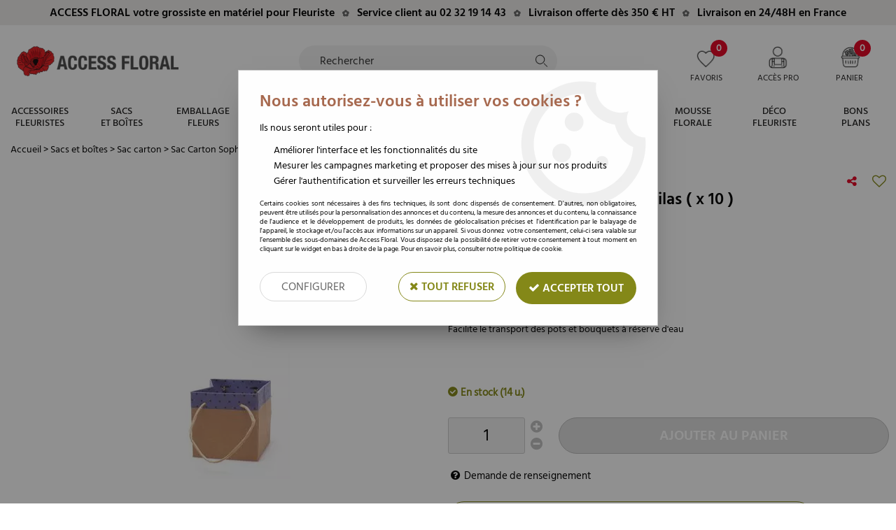

--- FILE ---
content_type: text/html; charset=iso-8859-1
request_url: https://www.accessfloral.fr/sac-carton-sophie-13x13x13-lilas-x-10-a4705.html
body_size: 21430
content:
<!doctype html><html itemscope="" itemtype="http://schema.org/WebPage" lang="fr"><head>
	<title>Sac Carton Sophie 13x13x13 Lilas ( x 10 )</title><meta http-equiv="Content-Type" content="text/html; charset=iso-8859-1" /><meta name="description" lang="fr" content=" Sac carton avec anses  Facilite le transport des pots et bouquets à réserve d&amp;#39;eau     " /><meta name="keywords" xml:lang="fr" content="" />
<meta http-equiv="content-language" content="fr" /><meta name="language" content="fr" /><meta name="_globalsign-domain-verification" content="Mru6C24HHTvrGu7sWVjePS13NkoxlchNDgZwUkVLeN" /><meta http-equiv="X-UA-Compatible" content="IE=edge" /><meta property='og:image' content='https://www.accessfloral.fr/upload/image/sac-carton-sophie-13x13x13-lilas-x-10-p-image-55167-moyenne.jpg' />	   <link rel="apple-touch-icon" sizes="57x57" href="/favicons/favicon.57x57.png?1739108527" >
	   <link rel="apple-touch-icon" sizes="60x60" href="/favicons/favicon.60x60.png?1739108527" >
	   <link rel="apple-touch-icon" sizes="72x72" href="/favicons/favicon.72x72.png?1739108527" >
	   <link rel="apple-touch-icon" sizes="76x76" href="/favicons/favicon.76x76.png?1739108527" >
	   <link rel="apple-touch-icon" sizes="114x114" href="/favicons/favicon.114x114.png?1739108527" >
	   <link rel="apple-touch-icon" sizes="120x120" href="/favicons/favicon.120x120.png?1739108527" >
	   <link rel="apple-touch-icon" sizes="144x144" href="/favicons/favicon.144x144.png?1739108527" >
	   <link rel="apple-touch-icon" sizes="152x152" href="/favicons/favicon.152x152.png?1739108527" >
	   <link rel="apple-touch-icon" sizes="180x180" href="/favicons/favicon.180x180.png?1739108527" >
	   <link rel="icon" sizes="16x16" href="/favicons/favicon.16x16.png?1739108527" >
	   <link rel="icon" sizes="24x24" href="/favicons/favicon.24x24.png?1739108527" >
	   <link rel="icon" sizes="32x32" href="/favicons/favicon.32x32.png?1739108527" >
	   <link rel="icon" sizes="96x96" href="/favicons/favicon.96x96.png?1739108527" >
	   <link rel="icon" sizes="192x192" href="/favicons/favicon.192x192.png?1739108527" >
	   <link rel="manifest" href="/favicons/manifest.json">
	   <meta name="msapplication-TileImage" content="/favicons/favicon.png?1739108527" />
	   <meta name="msapplication-config" content="/favicons/browserconfig.xml"/>
			   <meta name="msapplication-TileColor" content="#848818" />
	   <meta name="theme-color" content="#848818">
	   	   <link rel="mask-icon" href="/favicons/favicon.svg?1739108527" color="#848818">
	   		<base href="https://www.accessfloral.fr/dhtml/" /><meta name="google-site-verification" content="c3zzHsQMM9rkH1Z9_6ruIhfF7iZP-Q_K0l05ZDrb78k" />	   <meta content="width=device-width, initial-scale=1, minimum-scale=1, maximum-scale=1, user-scalable=no" name="viewport">
			<meta name="format-detection" content="telephone=no">
	<link rel="canonical" href="https://www.accessfloral.fr/sac-carton-sophie-13x13x13-lilas-x-10-a4705.html" /><meta property="og:title" content="Sac Carton Sophie 13x13x13 Lilas ( x 10 )" /><meta property="og:description" content=" Sac carton avec anses  Facilite le transport des pots et bouquets &agrave; r&eacute;serve d&amp;#39;eau   &nbsp; " /><meta property="og:type" content="website" /><meta property="og:url" content="https://www.accessfloral.fr/sac-carton-sophie-13x13x13-lilas-x-10-a4705.html" /><meta property="og:site_name" content="Access Floral" /><script type="text/javascript">
var param=new Object;

		function trad(name)
		{
			if(typeof(window.tTrad)=="undefined") {
				window.tTrad = new Array();
			}
			
			if(typeof(window.tTrad[name])!="undefined")
			{
				return window.tTrad[name];
			}
			else
			{
				  $.ajax({
				    url: "/ajax/get_traduction.php",
				    data: { 'name': name,
				    'fromweb':'web'},
				    async: false,
				    success: function(data) {
						window.tTrad[name] = data;
				    }
				  });

				return window.tTrad[name];
			}
		}
	   function tradn(name, n)
		{
			var sText = "";
			$.ajax({
				url: "/ajax/get_traduction.php",
				data: { 'name': name,
				'fromweb':'web', 'n': n},
				async: false,
				success: function(data) {
					sText = data;
				}
			});

			return sText;
		}var tTrad=[]
tTrad["16_client_actionco_lecture"]="Lecture";
tTrad["en_stock"]="En stock";
tTrad["soit_un_total_de"]="Soit un total de";
tTrad["general_mmin_1"]="Jan";
tTrad["general_mmin_10"]="Oct";
tTrad["general_mmin_11"]="Nov";
tTrad["general_mmin_12"]="Dec";
tTrad["general_mmin_2"]="Fev";
tTrad["general_mmin_3"]="Mar";
tTrad["general_mmin_4"]="Avr";
tTrad["general_mmin_5"]="Mai";
tTrad["general_mmin_6"]="Juin";
tTrad["general_mmin_7"]="Juil";
tTrad["general_mmin_8"]="Aou";
tTrad["general_mmin_9"]="Sep";
tTrad["dimanche"]="Dimanche";
tTrad["lundi"]="Lundi";
tTrad["mardi"]="Mardi";
tTrad["mercredi"]="Mercredi";
tTrad["jeudi"]="Jeudi";
tTrad["vendredi"]="Vendredi";
tTrad["samedi"]="Samedi";
tTrad["tri_par"]="Trier par";
tTrad["filtre_effacer"]="Effacer";
tTrad["selectionner_une_taille"]="Vous devez <strong>faire votre sélection</strong> afin de pouvoir l'ajouter au panier";
tTrad["cet_article_nest_pas_commandable"]="Cet article n'est <strong>actuellement pas commandable</strong>, merci de votre compréhension";
tTrad["chargement_en_cours"]="Chargement en cours";
tTrad["reculer"]="Reculer";
tTrad["pause"]="Pause";
tTrad["stop"]="Stop";
tTrad["avancer"]="Avancer";
tTrad["le_siret_est_incorrect"]="Le siret est incorrect";
tTrad["le_siren_est_incorrect"]="Le siren est incorrect";
tTrad["dimanche_min"]="Di";
tTrad["jeudi_min"]="Je";
tTrad["lundi_min"]="Lu";
tTrad["mardi_min"]="Ma";
tTrad["mercredi_min"]="Me";
tTrad["samedi_min"]="Sa";
tTrad["vendredi_min"]="Ve";
tTrad["pattern_general"]="Général";
tTrad["pattern_societe"]="Société";
tTrad["n_articles_sur"]="{$n} article(s) sur";
tTrad["retrait_en_magasin"]="Retrait magasin";
tTrad["e_reservation"]="E-réservation";

var url_theme="../themes/html/";
var param=new Object;
</script>
<link href="/themes/html_responsive/fonts/HindSiliguri-Bold.woff2" as="font" type="font/woff2" crossorigin><link href="/themes/html_responsive/fonts/HindSiliguri-Bold.woff" as="font" type="font/woff" crossorigin><link href="/themes/html_responsive/fonts/HindSiliguri-Bold.ttf" as="font" type="font/ttf" crossorigin><link href="/themes/html_responsive/fonts/HindSiliguri-Bold.eot" as="font" type="font/eot" crossorigin><link href="/themes/html_responsive/fonts/HindSiliguri-Bold.svg" as="font" type="font/svg" crossorigin><link href="/themes/html_responsive/fonts/HindSiliguri-Medium.woff" as="font" type="font/woff" crossorigin><link href="/themes/html_responsive/fonts/HindSiliguri-Medium.ttf" as="font" type="font/ttf" crossorigin><link href="/themes/html_responsive/fonts/HindSiliguri-Medium.svg" as="font" type="font/svg" crossorigin><link href="/themes/html_responsive/fonts/HindSiliguri-Medium.eot" as="font" type="font/eot" crossorigin><link href="/themes/html_responsive/fonts/HindSiliguri-Medium.woff2" as="font" type="font/woff2" crossorigin><link href="/themes/html_responsive/fonts/HindSiliguri-Regular.woff" as="font" type="font/woff" crossorigin><link href="/themes/html_responsive/fonts/HindSiliguri-Regular.ttf" as="font" type="font/ttf" crossorigin><link href="/themes/html_responsive/fonts/HindSiliguri-Regular.svg" as="font" type="font/svg" crossorigin><link href="/themes/html_responsive/fonts/HindSiliguri-Regular.woff2" as="font" type="font/woff2" crossorigin><link href="/themes/html_responsive/fonts/HindSiliguri-Regular.eot" as="font" type="font/eot" crossorigin><link href="/themes/html_responsive/fonts/HindSiliguri-SemiBold.ttf" as="font" type="font/ttf" crossorigin><link href="/themes/html_responsive/fonts/HindSiliguri-SemiBold.woff" as="font" type="font/woff" crossorigin><link href="/themes/html_responsive/fonts/HindSiliguri-SemiBold.svg" as="font" type="font/svg" crossorigin><link href="/themes/html_responsive/fonts/HindSiliguri-SemiBold.eot" as="font" type="font/eot" crossorigin><link href="/themes/html_responsive/fonts/HindSiliguri-SemiBold.woff2" as="font" type="font/woff2" crossorigin><link href="/themes/html_responsive/fonts/NotoSans.woff2" as="font" type="font/woff2" crossorigin><link href="/themes/html_responsive/fonts/NotoSans.woff" as="font" type="font/woff" crossorigin><link href="/themes/html_responsive/fonts/NotoSans.eot" as="font" type="font/eot" crossorigin><link href="/themes/html_responsive/fonts/NotoSans.ttf" as="font" type="font/ttf" crossorigin><link href="/themes/html_responsive/fonts/Notosans-bold.ttf" as="font" type="font/ttf" crossorigin><link href="/themes/html_responsive/fonts/Notosans-bold.eot" as="font" type="font/eot" crossorigin><link href="/themes/html_responsive/fonts/Notosans-bold.woff2" as="font" type="font/woff2" crossorigin><link href="/themes/html_responsive/fonts/Notosans-bold.woff" as="font" type="font/woff" crossorigin><link href="/themes/html_responsive/fonts/Raleway-Regular.eot" as="font" type="font/eot" crossorigin><link href="/themes/html_responsive/fonts/Raleway-Regular.woff" as="font" type="font/woff" crossorigin><link href="/themes/html_responsive/fonts/Raleway-Regular.woff2" as="font" type="font/woff2" crossorigin><link href="/themes/html_responsive/fonts/Raleway-Regular.ttf" as="font" type="font/ttf" crossorigin><link href="/themes/html_responsive/fonts/Raleway-Regular.svg" as="font" type="font/svg" crossorigin><link href="/themes/html_responsive/fonts/Roboto-BoldCondensed.woff" as="font" type="font/woff" crossorigin><link href="/themes/html_responsive/fonts/Roboto-BoldCondensed.ttf" as="font" type="font/ttf" crossorigin><link href="/themes/html_responsive/fonts/Roboto-BoldCondensed.woff2" as="font" type="font/woff2" crossorigin><link href="/themes/html_responsive/fonts/Roboto-BoldCondensed.eot" as="font" type="font/eot" crossorigin><link href="/themes/html_responsive/fonts/Roboto-BoldCondensed.svg" as="font" type="font/svg" crossorigin><link href="/themes/html_responsive/fonts/Roboto-Condensed.woff" as="font" type="font/woff" crossorigin><link href="/themes/html_responsive/fonts/Roboto-Condensed.ttf" as="font" type="font/ttf" crossorigin><link href="/themes/html_responsive/fonts/Roboto-Condensed.woff2" as="font" type="font/woff2" crossorigin><link href="/themes/html_responsive/fonts/Roboto-Condensed.eot" as="font" type="font/eot" crossorigin><link href="/themes/html_responsive/fonts/Roboto-Condensed.svg" as="font" type="font/svg" crossorigin><link  href="https://www.accessfloral.fr/themes/html/css/web.all.css?t=1766991854&p=admin_o8&r=1" rel="stylesheet" type="text/css" />
<link  href="https://www.accessfloral.fr/themes/html/css/fiche_article.all.css?t=1697700765&p=admin_o8&r=1" rel="stylesheet" type="text/css" />
<link  href="https://www.accessfloral.fr/themes/html_responsive/modeles/58/css/custom.all.css?t=1758204049&p=admin_o8&r=1" rel="stylesheet" type="text/css" />
<link  href="https://www.accessfloral.fr/themes/html/css/spe.all.css?t=1573722854&p=admin_o8&r=1" rel="stylesheet" type="text/css" />
<link  href="https://www.accessfloral.fr/themes/html/css/lib.all.css?t=1557403318&p=admin_o8&r=1" rel="stylesheet" type="text/css" />
<script src="../javascript/jquery-1.8.3.min+lazyload.js?t=1579794680" type="text/javascript"></script>			<style class="editor-css">
				.row:not(.expanded), .row:not(.expanded) .row:not(.expanded)
				{
					max-width:1600px !important;
				}
			</style>
			<script type="text/javascript">
		function del(){
			var texte = "Êtes-vous sûr de vouloir supprimer ?";
			return confirm(texte);
		}
    </script>
    	    <script type="text/javascript">
		// Redefine console.log()
		// {{{ COR : [TK15955]
		window.console.log = function (text) {};
		window.console.info = function (text) {};
		window.console.warn = function (text) {};
		window.console.error = function (text) {};
		window.dump=function(obj){};
		window.msg=function(obj){};
		// COR }}}
    </script>
    

	<script>
		/**
		* Envoi les informations dans le dataLayer avec le bon format (structure de données).
		*/
		function gtag()
		{
			// {{{ COR : [TK15976]
			window.dataLayer = window.dataLayer || [];
			if (window.dataLayer.length > 0)
			{
			window.dataLayer.push(arguments);
			}
			// COR }}}
		}

		/**
		* Mettre à jour le dataLayer avec les informations de consentement de l'utilisateur.
		*
		* @param object oConsent : Les consentements / cookies acceptés ou refusés.
		* @param string sMode : Mode initialisation (default) ou mise à jour (update).
		*/
		function sendGtmConsent(oConsent = {}, sMode = 'default')
		{
			gtag('consent', sMode, {
				// Cookies publicitaires
				'ad_storage'				: oConsent.ad_storage,
				// {{{ COR : [TK15999]
				// Cookies publicitaires (Google)
				'ad_user_data'				: oConsent.ad_user_data,
				// Cookies publicitaires (Personnalisées)
				'ad_personalization'		: oConsent.ad_personalization,
				// COR }}}
				// Cookies statistiques
				'analytics_storage'			: oConsent.analytics_storage,
				// Cookies techniques
				'functionality_storage'		: oConsent.functionality_storage,
				// Cookies de personnalisation
				'personalization_storage'	: oConsent.personalization_storage,
				// Cookies de sécurité
				'security_storage'			: oConsent.security_storage
			});
		}
	</script>
		<script>
		var iGtmAddEventGa4 = 0;
		var iVersionDataLayerGa4 = 1;
	</script>
	</head>
<body 
class="html_responsive modele_58
article_4705 
fiche_article 
os_mac nav_chrome rev_131
non_identifie
langue_1" 
data-responsive="1"
>
<div
class="off-canvas mobile_menu position-left menu_mobile_full_width is-closed"
id="offCanvas" data-off-canvas data-transition="overlap"
data-content-scroll="true"
>
<div class="row mobile_menu_header expanded align-middle">
<div class="column text-center">
<span class="mobile_menu_title" data-close data-default="Access Floral">
Access Floral
</span>
</div>
<div class="column mobile_menu_close shrink align-right text-right">
<span aria-hidden="true" data-close>
<i class="pop-close"></i>
</span>
</div>
</div>
<div class="row mobile_menu_content expanded">
<div class="column no-padding">
<ul class="menu vertical icons icon-left jq-drilldown drilldown">
<li class="mobile_menu_principal jq-drilldown-item
is-drilldown-submenu-parent	has-no-icon"
>
<a
class="d-block boutonHautLien jq-drilldown-link"
href="https://www.accessfloral.fr/accessoire-fleuriste-c132.html"
>
<span>Accessoires<br>fleuristes</span>
</a>
<ul class="nested menu jq-drilldown-menu submenu is-drilldown-submenu invisible drilldown-submenu-cover-previous">
<li class="mobile_menu_see_all_link">
<a
class="d-block boutonHautLien jq-drilldown-link"
href="https://www.accessfloral.fr/accessoire-fleuriste-c132.html"
>
<span>Voir "Accessoires<br>fleuristes"</span>
</a>
</li>
<li>
<span class="load-page" data-id="60466" data-language="1" data-exclude_web="1"></span>
</li>
</ul>
</li>
<li class="mobile_menu_principal jq-drilldown-item
is-drilldown-submenu-parent	has-no-icon"
>
<a
class="d-block boutonHautLien jq-drilldown-link"
href="https://www.accessfloral.fr/sacs-pour-plante-c113.html"
>
<span>Sacs<br>et boîtes</span>
</a>
<ul class="nested menu jq-drilldown-menu submenu is-drilldown-submenu invisible drilldown-submenu-cover-previous">
<li class="mobile_menu_see_all_link">
<a
class="d-block boutonHautLien jq-drilldown-link"
href="https://www.accessfloral.fr/sacs-pour-plante-c113.html"
>
<span>Voir "Sacs<br>et boîtes"</span>
</a>
</li>
<li>
<span class="load-page" data-id="60484" data-language="1" data-exclude_web="1"></span>
</li>
</ul>
</li>
<li class="mobile_menu_principal jq-drilldown-item
is-drilldown-submenu-parent	has-no-icon"
>
<a
class="d-block boutonHautLien jq-drilldown-link"
href="https://www.accessfloral.fr/emballage-fleurs-c358.html"
>
<span>Emballage<br>fleurs</span>
</a>
<ul class="nested menu jq-drilldown-menu submenu is-drilldown-submenu invisible drilldown-submenu-cover-previous">
<li class="mobile_menu_see_all_link">
<a
class="d-block boutonHautLien jq-drilldown-link"
href="https://www.accessfloral.fr/emballage-fleurs-c358.html"
>
<span>Voir "Emballage<br>fleurs"</span>
</a>
</li>
<li>
<span class="load-page" data-id="60478" data-language="1" data-exclude_web="1"></span>
</li>
</ul>
</li>
<li class="mobile_menu_principal jq-drilldown-item
is-drilldown-submenu-parent	has-no-icon"
>
<a
class="d-block boutonHautLien jq-drilldown-link"
href="https://www.accessfloral.fr/contenants-fleuriste-c66.html"
>
<span>Contenants<br>fleuriste</span>
</a>
<ul class="nested menu jq-drilldown-menu submenu is-drilldown-submenu invisible drilldown-submenu-cover-previous">
<li class="mobile_menu_see_all_link">
<a
class="d-block boutonHautLien jq-drilldown-link"
href="https://www.accessfloral.fr/contenants-fleuriste-c66.html"
>
<span>Voir "Contenants<br>fleuriste"</span>
</a>
</li>
<li>
<span class="load-page" data-id="60481" data-language="1" data-exclude_web="1"></span>
</li>
</ul>
</li>
<li class="mobile_menu_principal jq-drilldown-item
is-drilldown-submenu-parent	has-no-icon"
>
<a
class="d-block boutonHautLien jq-drilldown-link"
href="https://www.accessfloral.fr/evenements-du-moment-c366.html"
>
<span>Evènements du moment</span>
</a>
<ul class="nested menu jq-drilldown-menu submenu is-drilldown-submenu invisible drilldown-submenu-cover-previous">
<li class="mobile_menu_see_all_link">
<a
class="d-block boutonHautLien jq-drilldown-link"
href="https://www.accessfloral.fr/evenements-du-moment-c366.html"
>
<span>Voir "Evènements du moment"</span>
</a>
</li>
<li>
<span class="load-page" data-id="60483" data-language="1" data-exclude_web="1"></span>
</li>
</ul>
</li>
<li class="mobile_menu_principal jq-drilldown-item
is-drilldown-submenu-parent	has-no-icon"
>
<a
class="d-block boutonHautLien jq-drilldown-link"
href="https://www.accessfloral.fr/fleurs/plantes-stabilise-c348.html"
>
<span>Fleurs/Plantes<br>stabilisées</span>
</a>
<ul class="nested menu jq-drilldown-menu submenu is-drilldown-submenu invisible drilldown-submenu-cover-previous">
<li class="mobile_menu_see_all_link">
<a
class="d-block boutonHautLien jq-drilldown-link"
href="https://www.accessfloral.fr/fleurs/plantes-stabilise-c348.html"
>
<span>Voir "Fleurs/Plantes<br>stabilisées"</span>
</a>
</li>
<li>
<span class="load-page" data-id="60553" data-language="1" data-exclude_web="1"></span>
</li>
</ul>
</li>
<li class="mobile_menu_principal jq-drilldown-item
is-drilldown-submenu-parent	has-no-icon"
>
<a
class="d-block boutonHautLien jq-drilldown-link"
href="https://www.accessfloral.fr/fourniture-fleuriste-accessoires-deuil-c347.html"
>
<span>Deuil<br>Funéraire</span>
</a>
<ul class="nested menu jq-drilldown-menu submenu is-drilldown-submenu invisible drilldown-submenu-cover-previous">
<li class="mobile_menu_see_all_link">
<a
class="d-block boutonHautLien jq-drilldown-link"
href="https://www.accessfloral.fr/fourniture-fleuriste-accessoires-deuil-c347.html"
>
<span>Voir "Deuil<br>Funéraire"</span>
</a>
</li>
<li>
<span class="load-page" data-id="60552" data-language="1" data-exclude_web="1"></span>
</li>
</ul>
</li>
<li class="mobile_menu_principal jq-drilldown-item
is-drilldown-submenu-parent	has-no-icon"
>
<a
class="d-block boutonHautLien jq-drilldown-link"
href="https://www.accessfloral.fr/deco-fleurs-mariage-c48.html"
>
<span>Mariage</span>
</a>
<ul class="nested menu jq-drilldown-menu submenu is-drilldown-submenu invisible drilldown-submenu-cover-previous">
<li class="mobile_menu_see_all_link">
<a
class="d-block boutonHautLien jq-drilldown-link"
href="https://www.accessfloral.fr/deco-fleurs-mariage-c48.html"
>
<span>Voir "Mariage"</span>
</a>
</li>
<li>
<span class="load-page" data-id="60558" data-language="1" data-exclude_web="1"></span>
</li>
</ul>
</li>
<li class="mobile_menu_principal jq-drilldown-item
is-drilldown-submenu-parent	has-no-icon"
>
<a
class="d-block boutonHautLien jq-drilldown-link"
href="https://www.accessfloral.fr/mousse-florale-c38.html"
>
<span>Mousse<br>florale</span>
</a>
<ul class="nested menu jq-drilldown-menu submenu is-drilldown-submenu invisible drilldown-submenu-cover-previous">
<li class="mobile_menu_see_all_link">
<a
class="d-block boutonHautLien jq-drilldown-link"
href="https://www.accessfloral.fr/mousse-florale-c38.html"
>
<span>Voir "Mousse<br>florale"</span>
</a>
</li>
<li>
<span class="load-page" data-id="60482" data-language="1" data-exclude_web="1"></span>
</li>
</ul>
</li>
<li class="mobile_menu_principal jq-drilldown-item
is-drilldown-submenu-parent	has-no-icon"
>
<a
class="d-block boutonHautLien jq-drilldown-link"
href="https://www.accessfloral.fr/deco-fleuriste-c126.html"
>
<span>Déco<br>fleuriste</span>
</a>
<ul class="nested menu jq-drilldown-menu submenu is-drilldown-submenu invisible drilldown-submenu-cover-previous">
<li class="mobile_menu_see_all_link">
<a
class="d-block boutonHautLien jq-drilldown-link"
href="https://www.accessfloral.fr/deco-fleuriste-c126.html"
>
<span>Voir "Déco<br>fleuriste"</span>
</a>
</li>
<li>
<span class="load-page" data-id="60480" data-language="1" data-exclude_web="1"></span>
</li>
</ul>
</li>
<li class="mobile_menu_principal jq-drilldown-item
is-drilldown-submenu-parent	has-no-icon"
>
<a
class="d-block boutonHautLien jq-drilldown-link"
>
<span>Bons<br>Plans</span>
</a>
<ul class="nested menu jq-drilldown-menu submenu is-drilldown-submenu invisible drilldown-submenu-cover-previous">
<li>
<span class="load-page" data-id="60550" data-language="1" data-exclude_web="1"></span>
</li>
</ul>
</li>
<li class="mobile_menu_separator"></li>
<li class="mobile_menu_compte jq-drilldown-item is-drilldown-submenu-parent">
<a class="mobile_menu_compte_login d-block boutonHautLien" href="acces.php">
<span class="menu-picto"><i class="fa fa-user"></i></span>
<span>Accès pro</span>
</a>
</li>
<li class="mobile_menu_favoris">
<a class="d-block boutonHautLien" href="mes_favoris2.php">
<span class="menu-picto"><i class="fa fa-heart"></i></span>
<span>
Favoris
(<span data-favoris-count>0</span>)
</span>
</a>
</li>
</ul>
</div>
</div>
</div>
<div class="off-canvas-content" data-off-canvas-content>
<script type="text/javascript">
//Traitement asynchrone de google plus
(function() {
var po = document.createElement('script'); po.type = 'text/javascript'; po.async = true;
po.src = 'https://apis.google.com/js/plusone.js';
var s = document.getElementsByTagName('script')[0]; s.parentNode.insertBefore(po, s);
})();
</script>
<script>
//Traitement asynchrone de twitter
(function() {
var ga = document.createElement('script');
ga.type = 'text/javascript';
ga.async = true;
ga.src = 'http://platform.twitter.com/widgets.js';
if (window.location.protocol == "https:")
ga.src = 'https://platform.twitter.com/widgets.js';
var s = document.getElementsByTagName('script')[0]; s.parentNode.insertBefore(ga, s);
})();
</script>
<script>
//Traitement asynchrone de facebook
(function() {
var ga = document.createElement('script');
ga.type = 'text/javascript';
ga.async = true;
ga.src = 'http://connect.facebook.net/fr_FR/all.js#xfbml=1';
if (window.location.protocol == "https:")
ga.src = 'https://connect.facebook.net/fr_FR/all.js#xfbml=1';
var s = document.getElementsByTagName('script')[0]; s.parentNode.insertBefore(ga, s);
})();
</script>
<div id="curseur" class="infobulle"></div>
<div id="cont-popup-ap">
<div id="popup-ap">
<div id="border-trans"></div>
<div id="ap-cont"></div>
</div>
</div>
<div class="jq_div_aff_cookies_disclaimer">
<div class="reveal  modal-container " id="cookieDisclaimerPopup" data-reveal
data-close-on-click="" data-overlay="1" data-close-on-esc=""
data-animation-in="fade-in fast"	data-animation-out="fade-out fast"	>
<div class="modal-title">
<div class="row  no-margin no-padding align-top">
<div class="column modal-title-text">
</div>
</div>
</div>
<div class="modal-content margin-top-15">
<a id="ouvrirPopup"></a>
<div id="wookiesDisclaimer">
<!--AFFICHAGE GENERAL-->
<div class="row collapse align-center" id="divCookiesGeneral">
<div class="column small-12 titrePopup"><h3>Nous autorisez-vous à utiliser vos cookies ?</h3></div>
<div class="column small-12 texteIntro">
<p>Ils nous seront utiles pour :</p>
<ul>
<li>Am&eacute;liorer l'interface et les fonctionnalit&eacute;s du site</li>
<li>Mesurer les campagnes marketing et proposer des mises &agrave; jour sur nos produits</li>
<li>G&eacute;rer l'authentification et surveiller les erreurs techniques</li>
</ul>
</div>
<div class="column small-12 texteMentionsLegales">
<p>Certains cookies sont nécessaires à des fins techniques, ils sont donc dispensés de consentement. D'autres, non obligatoires, peuvent être utilisés pour la personnalisation des annonces et du contenu, la mesure des annonces et du contenu, la connaissance de l'audience et le développement de produits, les données de géolocalisation précises et l'identification par le balayage de l'appareil, le stockage et/ou l'accès aux informations sur un appareil. Si vous donnez votre consentement, celui-ci sera valable sur l’ensemble des sous-domaines de Access Floral. Vous disposez de la possibilité de retirer votre consentement à tout moment en cliquant sur le widget en bas à droite de la page. Pour en savoir plus, consulter notre politique de cookie.</p>
</div>
<div class="column small-12">
<div class="row collapse align-justify">
<div class="column small-12 medium-shrink">
<a class="btn configBouton full-width" id="cmp_configurer">Configurer</a>
</div>
<div class="column small-12 medium-expand">
<div class="row align-justify medium-align-right">
<div class="column shrink small-only-no-padding">
<a class="btn-secondary AcceptAllBouton" href="javascript:;" onclick="userCookieChoice('0')"><i class="fa fa-times"></i> Tout refuser</a>
</div>	
<div class="column shrink text-right no-padding">	
<a class="btn-primary full-width AcceptAllBouton" href="javascript:;" onclick="userCookieChoice('1');"><i class="fa fa-check"></i> Accepter tout</a>
</div>
</div>
</div>
</div>
</div>
</div>
<!--AFFICHAGE CONFIGURATION-->
<div id="divCookiesConfig" style="display: none">
<div class="row collapse divCookiesConfigHeader">
<div class="column small-12 text-left retourBouton">	
<a id="retourDivCookiesGeneral"><i class="fa fa-angle-left"></i> <u>Retour</u></a>
</div>
<div class="column small-12 titrePopup"><h3>Détails des cookies présents sur le site</h3></div>
<!--BOUTONS-->
<div class="column small-12">
<div class="row align-justify medium-align-left">
<div class="column shrink no-padding">
<a class="btn-secondary RefuseAllBouton" id="cmp_refuse_all"><i class="fa fa-times"></i> Tout refuser</a>
</div>
<div class="column shrink small-only-no-padding">
<a class="btn-primary AcceptAllBouton" id="cmp_accept_all"><i class="fa fa-check"></i> Accepter tout</a>
</div>
</div>
</div>
</div>
<div class="row collapse small-12 divCookiesConfigContent">
<!--REGLER LA HAUTEUR POUR AVOIR 3 TYPES DE COOKIES AFFICHES-->
<div class="column small-12">
<div class="listeTypeCookies row collapse" id="listeTypeCookies">
<!--COOKIES NECESSAIRES-->
<div class="column small-12 listeTypeCookiesBloc">
<div class="row collapse align-top align-justify">
<div class="column shrink">
<label for="cookies_tech" class="cmpTitre">
Nécessaires
</label>
</div>
<div class="column shrink">
<label class="checkboxSwitch">
<input type="checkbox" class="no-margin cmpBouton" id="cookies_tech" checked disabled />
<span></span>
</label>
</div>
</div>
<p class="cmpDetails">Les cookies nécessaires sont utiles au bon fonctionnement du site. Ils permettent de réaliser des fonctions de base comme la navigation de page et l'accès aux zones sécurisées du site web. Le site web ne peut pas fonctionner correctement sans ces cookies.</p>
</div>
<!--COOKIES PERSONNALISATION-->
<div class="column small-12 listeTypeCookiesBloc">
<div class="row collapse align-top align-justify">
<div class="column shrink">
<label for="cookies_perso" class="cmpTitre">
Personnalisation
</label>
</div>
<div class="column shrink">
<label class="checkboxSwitch">
<input type="checkbox" class="no-margin cmpBouton" id="cookies_perso" onchange="userCookieTypeChoice('cookies_perso');"
onclick="userCookieTypeChoice('cookies_perso');"  />
<span></span>
</label>
</div>
</div>
<p class="cmpDetails">Les cookies de personnalisation permettent à un site web de retenir des informations qui modifient la manière dont le site se comporte ou s’affiche, comme votre langue préférée ou la région dans laquelle vous vous situez.</p>
</div>
<!--COOKIES STATISTIQUES-->
<div class="column small-12 listeTypeCookiesBloc">
<div class="row collapse align-top align-justify">
<div class="column shrink">
<label for="cookies_stat" class="cmpTitre">
Statistiques
</label>
</div>
<div class="column shrink">
<label class="checkboxSwitch">
<input type="checkbox" class="no-margin cmpBouton" id="cookies_stat" onchange="userCookieTypeChoice('cookies_stat');"
onclick="userCookieTypeChoice('cookies_stat');"  />
<span></span>
</label>
</div>
</div>
<p class="cmpDetails">Les cookies marketing aident les propriétaires du site web, par la collecte et la communication d'informations de manière anonyme, à comprendre comment les visiteurs interagissent avec les sites web.</p>
</div>
<!--COOKIES PUBLICITAIRES-->
<div class="column small-12 listeTypeCookiesBloc">
<div class="row collapse align-top align-justify">
<div class="column shrink">
<label for="cookies_pub" class="cmpTitre">
Marketing
</label>
</div>
<div class="column shrink">
<label class="checkboxSwitch">
<input type="checkbox" class="no-margin cmpBouton" id="cookies_pub" onchange="userCookieTypeChoice('cookies_pub');"
onclick="userCookieTypeChoice('cookies_pub');"  />
<span></span>
</label>
</div>
</div>
<p class="cmpDetails">Les cookies statistiques permettent le suivi des visiteurs sur le site. Ils ont pour but de vous proposer un ciblage publicitaire plus pertinent et donc plus intéressant pour les éditeurs et les annonceurs.</p>
</div>
<!--COOKIES AUTRES-->
<div class="column small-12 listeTypeCookiesBloc">
<div class="row collapse align-top align-justify">
<div class="column shrink">
<label for="cookies_secu" class="cmpTitre">
Autres
</label>
</div>
<div class="column shrink">
<label class="checkboxSwitch">
<input type="checkbox" class="no-margin cmpBouton" id="cookies_secu" onchange="userCookieTypeChoice('cookies_secu');"
onclick="userCookieTypeChoice('cookies_secu');"  />
<span></span>
</label>
</div>
</div>
<p class="cmpDetails">Ce sont les cookies qui n'entrent  dans aucune des catégories ci-dessus ou qui n'ont pas encore été classés.</p>
</div>
</div>
</div>
</div> 
<div class="row collapse small-12 divCookiesConfigFooter">
<!--CONFIRMER SELECTION-->
<div class="column small-12">
<div class="row collapse align-right">
<div class="column small-12 large-shrink">
<a class="btn-primary AcceptAllBouton full-width" href="javascript:;" onclick="userCookieChoice('2');">
<i class="fa fa-check" aria-hidden="true"></i> Confirmer la sélection
</a>
</div>
</div>
</div>
</div>
</div>
</div>	
</div>
</div>
<script>
$(document).ready(function()
{
$('').on('click', function(){
$('#cookieDisclaimerPopup').foundation('open');
});
if (typeof bindLazyLoading == 'function')
{
$('#cookieDisclaimerPopup').on('open.zf.reveal', function()
{
bindLazyLoading($(this)[0].querySelectorAll('img[loading="lazy"]'));
});
}
});
</script>
</div>
<div class="reveal large modal-container " id="modalSearchAutocomplete" data-reveal
data-close-on-click="1" data-overlay="1" data-close-on-esc=""
data-animation-in="fade-in fast"	data-animation-out="fade-out fast"	>
<div class="modal-title">
<div class="row  no-margin no-padding align-top">
<div class="column modal-title-text">
Rechercher
</div>
<div class="column shrink align-right text-right no-padding">
<button class="position-relative" data-close aria-label="Close modal" type="button">
<span aria-hidden="true">
<i class="pop-close">&nbsp;</i>
</span>
</button>
</div>
</div>
</div>
<div class="modal-content margin-top-15">
<div class="row align-middle align-center">
<div class="column small-12 margin-bottom-15 medium-expand Head_recherche_container">
<form action="dhtml/resultat_recherche.php" method="get" name="form_recherche_autocomplete" class="row collapse expanded align-middle Head_recherche">
<div class="column small-12">
<div class="input-group no-margin">
<input name="keywords" autocomplete="off" type="text" class="recherche_deluxe_input no-margin input-text-search" value="" maxlength="255" />
<div class="input-group-button">
<input name="ok" type="submit" value="&nbsp;" class="button Head_rechBouton" />
<i class="fa fa-spinner fa-spin hide"></i>
</div>
</div>
</div>
</form>
</div>
</div>
<div class="row search_deluxe_bloc">
<div class="column no-result hide">
<span>Aucune correspondance trouvée</span>
</div>
<div class="column search_deluxe">
<div class="row search_deluxe_content">
<div class="column small-12 medium-8 resultat">
<div class="row no-margin no-padding resultat_article margin-right-10">
<div class="column small-12 padded-columns">
<div class="row align-middle">
<div class="column small-12 no-padding small-text-left large-collapse medium-expand titre">
Produits correspondants
</div>
<div class="column small-12 medium-shrink small-text-left medium-text-right title-nb-product no-padding">
<a class="jq-search-more" href="">Voir les <span class="nb_product"></span> résultats <i class="fa fa-angle-right"></i></a>
</div>
</div>
</div>
<div class="column small-12 padded-columns">
<div class="row align-middle liste_article"></div>
</div>
</div>
<div class="row resultat_categorie no-margin no-padding">
<div class="column small-12 padded-columns">
<div class="row align-middle">
<div class="column small-12 titre no-padding">
Catégories
</div>
</div>
</div>
<div class="column small-12 padded-columns">
<ul class="liste_categorie"></ul>
</div>
</div>
</div>
<div class="column small-12 medium-4 suggestion_historique">
<div class="row suggests no-margin">
<div class="column small-12 padded-columns">
<div class="row align-middle">
<div class="column small-12 no-padding small-text-left large-collapse medium-expand titre">
Vous recherchez...
</div>
</div>
</div>
<div class="column small-12 padded-columns">
<div class="row list_suggests"></div>
</div>
</div>
<div class="row historique no-margin">
<div class="column small-12 padded-columns">
<div class="row align-middle">
<div class="column small-12 no-padding small-text-left large-collapse medium-expand titre">
Historique de recherche
</div>
</div>
</div>
<div class="column small-12 padded-columns">
<div class="row list_history"></div>
</div>
</div>
</div>
</div>
</div>
</div>
</div>
</div>
<script>
$(document).ready(function()
{
if (typeof bindLazyLoading == 'function')
{
$('#modalSearchAutocomplete').on('open.zf.reveal', function()
{
bindLazyLoading($(this)[0].querySelectorAll('img[loading="lazy"]'));
});
}
});
</script>
<div id='boite_message_boite' style='display:none; z-index:2000000000; width:300px; '> </div>
<div id='boite_message_fond' style='position:absolute;display:block; z-index:1000000000; top:0px;left:0px;width:0px;height:0px; background-color:#ffffff;filter :alpha(opacity=0);opacity:0;'>
<input type="hidden" id="id_menu_en_cours" value="4705" />
</div>
<div class="fond-page" name="top">
<div class="hide overlay_menu"></div>
<div id="preHeader" class="no-margin">
<div class="preHeader_contenu">
<style>.id-usr-ilml{padding-right:0 !important;padding-left:0 !important;}.id-usr-iili{background-color:#EDECEB;}.id-usr-ihr3{font-family:HindSiliguriSemiBold !important;line-height:16px !important;}.id-usr-ie8o{text-align:center !important;padding-top:5px !important;padding-bottom:5px !important;padding-right:10px !important;padding-left:10px !important;}.id-usr-ik061{text-align:center !important;padding-top:5px !important;padding-bottom:5px !important;padding-right:10px !important;padding-left:10px !important;}.id-usr-i0qhj{font-family:HindSiliguriSemiBold !important;line-height:16px !important;font-size:12px !important;}.id-usr-itatk{text-align:center !important;padding-top:5px !important;padding-bottom:5px !important;padding-right:10px !important;padding-left:10px !important;}.id-usr-ijkn9{font-family:HindSiliguriSemiBold !important;line-height:16px !important;font-size:12px !important;}.id-usr-i9jvj{text-align:center !important;padding-top:5px !important;padding-bottom:5px !important;padding-right:10px !important;padding-left:10px !important;}.id-usr-iciyj{font-family:HindSiliguriSemiBold !important;line-height:16px !important;}.id-usr-izdd{justify-content:center !important;align-items:center !important;}.id-usr-i2s9i{text-align:center !important;padding-top:0 !important;padding-bottom:0 !important;padding-right:0 !important;padding-left:0 !important;min-height:12px !important;}.id-usr-iluhl{min-height:12px !important;}.id-usr-izogk{text-align:center !important;padding-top:0 !important;padding-bottom:0 !important;padding-right:0 !important;padding-left:0 !important;min-height:12px !important;}.id-usr-inoxo{min-height:12px !important;}.id-usr-iivhb{text-align:center !important;padding-top:0 !important;padding-bottom:0 !important;padding-right:0 !important;padding-left:0 !important;min-height:12px !important;}.id-usr-ietuw{min-height:12px !important;}@media (min-width: 40em){.id-usr-i0qhj{font-size:14px !important;}.id-usr-ijkn9{font-size:14px !important;}}@media (min-width: 64em){.id-usr-ilml{padding-bottom:5px !important;padding-top:5px !important;}.id-usr-iili{border-top-left-radius: !important;border-top-right-radius: !important;border-bottom-right-radius: !important;border-bottom-left-radius: !important;}.id-usr-ie8o{text-align:center !important;}.id-usr-ihr3{font-size:16px !important;}.id-usr-ik061{text-align:center !important;}.id-usr-i0qhj{font-size:16px !important;}.id-usr-itatk{text-align:center !important;}.id-usr-ijkn9{font-size:16px !important;}.id-usr-i9jvj{text-align:center !important;}.id-usr-iciyj{font-size:16px !important;}.id-usr-i2s9i{text-align:center !important;}.id-usr-izogk{text-align:center !important;}.id-usr-iivhb{text-align:center !important;}};</style>	<div
class="row-template row no-margin expanded  id-usr-iili  margin-0-auto"	data-uniqid="1573564211"
>
<div
class="column-template no-margin  id-usr-ilml  column small-12 medium-expand flex-dir-column"	data-uniqid="1573564387"
>
<div
class="row-template row no-margin  id-usr-izdd  margin-0-auto"	data-uniqid="1573564446"
>
<div
class="column-template no-margin id-usr-ie8o hide-for-small-only column small-12 medium-only-shrink large-shrink flex-dir-column"	data-uniqid="1573564437"
>
<div
class="text-template row no-margin  id-usr-ihr3"	data-uniqid="1573564427"
>
<div class="column no-padding small-12
">
<div class="row collapse
template-content	">
<div class="column">
<div  class="text-template-content ">
<p>ACCESS FLORAL votre grossiste en mat&eacute;riel pour Fleuriste</p>	</div>
</div>
</div>
</div>
</div>
</div>
<div
class="column-template no-margin id-usr-i2s9i hide-for-small-only column small-12 medium-only-shrink large-shrink flex-dir-column"	data-uniqid="1756989317"
>
<div
class="picture-template row no-margin  id-usr-iluhl"	data-uniqid="1756989340"
>
<div class="column no-padding small-12
">
<div class="row collapse
template-content	align-center	medium-align-center	large-align-center	">
<div class="column shrink">
<div style="" class='imageGabarit'>
<div class="pictureContainer"
id='conteneur_image_8'
data-responsive="1"
style='z-index:0;'
>
<img
width="12" 
height="12" 
data-id="71611"
data-img-type='biblio' 
data-img-id='2'
id="image_8"
data-lazy="https://www.accessfloral.fr/upload/image/-image-71611-grande.png?1756989249"
loading="lazy"
onload="bindLazyLoading(this);"
border="0" 
alt=""
/>
</div>
</div>
</div>
</div>
</div>
</div>
</div>
<div
class="column-template no-margin  id-usr-ik061  column shrink flex-dir-column"	data-uniqid="1756988828"
onclick="window.location = 'tel:0232191443'"
>
<div
class="text-template row no-margin  id-usr-i0qhj"	data-uniqid="1756988851"
>
<div class="column no-padding small-12
">
<div class="row collapse
template-content	">
<div class="column">
<div  class="text-template-content ">
<p>Service client au 02 32 19 14 43</p>	</div>
</div>
</div>
</div>
</div>
</div>
<div
class="column-template no-margin  id-usr-izogk  column shrink flex-dir-column"	data-uniqid="1756989376"
>
<div
class="picture-template row no-margin  id-usr-inoxo"	data-uniqid="1756989370"
>
<div class="column no-padding small-12
">
<div class="row collapse
template-content	align-center	medium-align-center	large-align-center	">
<div class="column shrink">
<div style="" class='imageGabarit'>
<div class="pictureContainer"
id='conteneur_image_9'
data-responsive="1"
style='z-index:0;'
>
<img
width="12" 
height="12" 
data-id="71611"
data-img-type='biblio' 
data-img-id='2'
id="image_9"
data-lazy="https://www.accessfloral.fr/upload/image/-image-71611-grande.png?1756989249"
loading="lazy"
onload="bindLazyLoading(this);"
border="0" 
alt=""
/>
</div>
</div>
</div>
</div>
</div>
</div>
</div>
<div
class="column-template no-margin  id-usr-itatk  column shrink flex-dir-column"	data-uniqid="1756989024"
>
<div
class="text-template row no-margin  id-usr-ijkn9"	data-uniqid="1756988990"
>
<div class="column no-padding small-12
">
<div class="row collapse
template-content	">
<div class="column">
<div  class="text-template-content ">
<p>Livraison offerte d&egrave;s 350 &euro; HT</p>	</div>
</div>
</div>
</div>
</div>
</div>
<div
class="column-template no-margin id-usr-iivhb hide-for-small-only column small-12 medium-only-shrink large-shrink flex-dir-column"	data-uniqid="1756989340"
>
<div
class="picture-template row no-margin  id-usr-ietuw"	data-uniqid="1756989380"
>
<div class="column no-padding small-12
">
<div class="row collapse
template-content	align-center	medium-align-center	large-align-center	">
<div class="column shrink">
<div style="" class='imageGabarit'>
<div class="pictureContainer"
id='conteneur_image_10'
data-responsive="1"
style='z-index:0;'
>
<img
width="12" 
height="12" 
data-id="71611"
data-img-type='biblio' 
data-img-id='2'
id="image_10"
data-lazy="https://www.accessfloral.fr/upload/image/-image-71611-grande.png?1756989249"
loading="lazy"
onload="bindLazyLoading(this);"
border="0" 
alt=""
/>
</div>
</div>
</div>
</div>
</div>
</div>
</div>
<div
class="column-template no-margin id-usr-i9jvj hide-for-small-only column small-12 medium-only-shrink large-shrink flex-dir-column"	data-uniqid="1756989027"
>
<div
class="text-template row no-margin  id-usr-iciyj"	data-uniqid="1756989088"
>
<div class="column no-padding small-12
">
<div class="row collapse
template-content	">
<div class="column">
<div  class="text-template-content ">
<p>Livraison en 24/48H en France</p>	</div>
</div>
</div>
</div>
</div>
</div>
</div>
</div>
</div>
</div>
</div>
<header id="header-head-fond" class="Head_fond">
<div data-sticky-container class="hide-for-large">
<div id="small-header" class="row align-middle"
>
<div class="column small-12">
<div class="row collapse expanded align-middle">
<div class="column shrink colonne-small-menu">
<button type="button" data-toggle="offCanvas" style="cursor: pointer">
<i class="fa fa-bars fa-2x"></i>
</button>
</div>
<div class="column colonne-small-logo">
<a href="https://www.accessfloral.fr/" id="id_accueil">
<img class="head_small_logo" src="/themes/html_responsive/modeles/58/img/logo/logo_mobile_1.png" alt="https://www.accessfloral.fr/" title="https://www.accessfloral.fr/"/>
</a>
</div>
<div class="column shrink colonne-small-recherche">
<div class="head_item">
<a href="#">
<div class="head_item_picto d-block button-search">
<img data-lazy="/themes/html_responsive/modeles/58/img/public/btn-recherche.png" loading="lazy" onload="bindLazyLoading(this);" />
</div>
</a>
</div>
</div>
<div class="column shrink colonne-small-panier">
<div class="Head_panier head_item">
<div id="refresh_panier_header_mobile" class="d-block" data-cart-count>
<a href="panier.php">
<div class="head_item_badge highlight" data-cart-count>
0
</div>
<span class="d-block head_item_picto Head_panier_new">
<img data-lazy="/themes/html_responsive/modeles/58/img/public/picto-panier.png" loading="lazy" onload="bindLazyLoading(this);" />
</span>
<span class="d-block head_item_title show-for-large">
Panier
</span>
</a>
</div>
</div>
</div>
</div>
</div>
</div>
</div>
<div data-sticky-container class="show-for-large Head row expanded 
no-phrase	 no-liens	 no-share"
id="large-header">
<div class="column small-12 no-padding" 
data-sticky	data-options="marginTop:0;" data-top-anchor="start-sticky-menu"
data-sticky-on="large"
>
<div class="row collapse">
<div class="Head_social">
</div>
<div class="Head_topFond column small-12">
<div class="Head_top row align-justify">
<div class="Head_divers column  text-right">
<div class="Head_liens row expanded align-right align-middle">
</div>
</div>
</div>
</div>
<div
class="Head_bandeauMenu column small-12"
>
<div class="Head_bandeauFond" id="start-sticky-menu">
<div class="row align-middle">
<div class="column shrink colonne-large-logo">
<div class="Head_logo d-flex align-center-middle">
<a href="https://www.accessfloral.fr/" id="id_accueil">
<img class="head_large_logo" data-lazy="/themes/html_responsive/modeles/58/img/logo/logo_header_1.png" alt="https://www.accessfloral.fr/" title="https://www.accessfloral.fr/" loading="lazy" onload="bindLazyLoading(this)"/>
</a>
</div>
</div>
<div class="column colonne-large-recherche">
<div class="row expanded align-center align-middle collapse position-relative">
<div class="column small-7 Head_recherche_container text-right">
<div class="Head_recherche" id="head-recherche">
<form class="row collapse expanded align-middle" action="https://www.accessfloral.fr/dhtml/resultat_recherche.php" method="get" name="form_recherche">
<div class="column small-12">
<div class="input-group no-margin button-search">
<input
name="keywords"
type="text"
maxlength="255"
placeholder="Rechercher"
value=""
id="keywords_searchbar"
class="input-group-field input-text-search column no-margin"
autocomplete="keywords_searchbar"
>
<div class="input-group-button">
<button type="submit" class="button Head_rechBouton" value=""></button>
</div>
</div>
</div>
<div id="search-autocomplete" class="column small-12">
</div>
</form>
</div>
</div>
</div>
</div>
<div class="column head_item_container shrink colonne-large-pictos">
<div class="row expanded collapse align-right">
<div class="Head_favoris head_item column shrink" id="picto-favoris-header" onClick="window.location.href='mes_favoris2.php'"
data-hover="/themes/html_responsive/modeles/58/img/public/picto-favoris_hover.png" data-hover-item=".Head_favoris img">
<div class="head_item_badge highlight" data-favoris-count>
0
</div>
<span class="d-block head_item_picto">
<img data-lazy="/themes/html_responsive/modeles/58/img/public/picto-favoris.png" loading="lazy" onload="bindLazyLoading(this);"/>
</span>
<div class="head_item_title">
Favoris
</div>
</div>
<div class="Head_compte head_item column shrink" id="picto-compte-header"
data-hover="/themes/html_responsive/modeles/58/img/public/picto-compte_hover.png" data-hover-item=".Head_comptePicto_new img">
<a href="acces.php">
<span class="d-block head_item_picto Head_comptePicto_new">
<img data-lazy="/themes/html_responsive/modeles/58/img/public/picto-compte.png" loading="lazy" onload="bindLazyLoading(this);"/>
</span>
<span class="d-block head_item_title">
Accès pro
</span>
</a>
<div class="head_item_block">
<div class="row collapse">
<div class="head_item_block_title column">Se connecter</div>
</div>
<form class="row collapse" action="/dhtml/acces.php" method="post" name="form_compte" style="min-width: 300px">
<div class="column small-12">
<input class="" name="acces_mail" type="text" id="acces_mail" placeholder="Votre E-mail" />
</div>
<div class="column small-12">
<input class="" name="acces_password" type="password" id="acces_password" placeholder="Mot de passe">
</div>
<p>
<div class="column small-12">
<div class="row align-middle collapse">
<div class="column text-center">
<input type="submit" class="hide">
<span class="bouton5">
<a href="javascript:document.form_compte.submit();">
Connexion
</a>
</span>
</div>
</div>
</div>
</form>
<div class="row collapse align-justify margin-top-10">
<div class="column shrink">
<i class="fa fa-angle-right"></i> <a class="a-link-connexion" href="https://www.accessfloral.fr/dhtml/mdp_oublie.php" id="id_oubli_password">Mot de passe oublié ?</a>
</div>
<div class="column shrink">
<i class="fa fa-angle-right"></i> <a id="id_creer_compte" class="a-link-connexion" href="https://www.accessfloral.fr/creation-de-compte-pro-m60051.html">Créer un compte</a>
</div>
</div>
</div>
</div>
<div class="Head_panier head_item column shrink no-hover" id="cont-panier-header" 
data-hover="/themes/html_responsive/modeles/58/img/public/picto-panier_hover.png" data-hover-item=".Head_panier_new img">
<div id="refresh_panier_header">
<a href="panier.php">
<div class="head_item_badge highlight" data-cart-count>
0
</div>
<span class="d-block head_item_picto Head_panier_new">
<img data-lazy="/themes/html_responsive/modeles/58/img/public/picto-panier.png" loading="lazy" onload="bindLazyLoading(this);" />
</span>
<span class="d-block head_item_title show-for-large">
Panier
</span>
</a>
</div>
<div class="head_item_block">
<div id="contenu-panier-header">
</div>
</div>
</div>
</div>
<script>
$(document).ready(function()
{
/* {{{ COR : [TK14058] */
$('.Head_comptePicto_new').on('click', function(event)
/* COR }}} */
{
/* {{{ COR : [TK13288] */
if (is_touch_device() && !isMobile())
/* COR }}} */
{
if ($(this).data('already-click'))
{
if (typeof event.startPropagation === 'function')
event.startPropagation();
}
else
{
$(this).data('already-click', 1);
event.preventDefault();
event.stopPropagation();
}
}
});
/* {{{ COR : [TK14058] */
$('.Head_panier_new').on('click', function(event)
/* COR }}} */
{
/* {{{ COR : [TK13288] */
if (is_touch_device() && !isMobile())
/* COR }}} */
{
if ($(this).data('already-click'))
{
if (typeof event.startPropagation === 'function')
event.startPropagation();
}
else
{
$(this).data('already-click', 1);
event.preventDefault();
event.stopPropagation();
}
}
});
});
</script>
</div>
</div>
</div>
<div class="Head_menu">
<div class="row">
<div class="column no-padding">
<div class="
menu_responsive
menu_type_perso
">
<ul class="menu menu-haut expanded">
<style>
ul.menu > li.menu-item-60466 > a.boutonHautLien
{
}
ul.menu > li.menu-item-60466:hover > a.boutonHautLien
{
}
</style>
<li
data-delay="0"
data-toggle="submenu-60466"
class="
jq-menu-toggler
menu-item-60466
dropdown-full-width
jq-has-link
"
>
<a class="d-block boutonHautLien"
href="https://www.accessfloral.fr/accessoire-fleuriste-c132.html"
>
Accessoires<br>fleuristes
</a>
<div
data-toggler=".is-visible"
id="submenu-60466"
class="sub-menu-haut"
>
<ul
class="menu vertical "
>
<li class="menu-content">
<span class="load-page" data-id="60466" data-language="1" data-exclude_mobile="1"></span>
</li>
</ul>
</div>
</li>
<li class="sep-menu"></li>
<style>
ul.menu > li.menu-item-60484 > a.boutonHautLien
{
}
ul.menu > li.menu-item-60484:hover > a.boutonHautLien
{
}
</style>
<li
data-delay="0"
data-toggle="submenu-60484"
class="
jq-menu-toggler
menu-item-60484
dropdown-full-width
jq-has-link
"
>
<a class="d-block boutonHautLien"
href="https://www.accessfloral.fr/sacs-pour-plante-c113.html"
>
Sacs<br>et boîtes
</a>
<div
data-toggler=".is-visible"
id="submenu-60484"
class="sub-menu-haut"
>
<ul
class="menu vertical "
>
<li class="menu-content">
<span class="load-page" data-id="60484" data-language="1" data-exclude_mobile="1"></span>
</li>
</ul>
</div>
</li>
<li class="sep-menu"></li>
<style>
ul.menu > li.menu-item-60478 > a.boutonHautLien
{
}
ul.menu > li.menu-item-60478:hover > a.boutonHautLien
{
}
</style>
<li
data-delay="0"
data-toggle="submenu-60478"
class="
jq-menu-toggler
menu-item-60478
dropdown-full-width
jq-has-link
"
>
<a class="d-block boutonHautLien"
href="https://www.accessfloral.fr/emballage-fleurs-c358.html"
>
Emballage<br>fleurs
</a>
<div
data-toggler=".is-visible"
id="submenu-60478"
class="sub-menu-haut"
>
<ul
class="menu vertical "
>
<li class="menu-content">
<span class="load-page" data-id="60478" data-language="1" data-exclude_mobile="1"></span>
</li>
</ul>
</div>
</li>
<li class="sep-menu"></li>
<style>
ul.menu > li.menu-item-60481 > a.boutonHautLien
{
}
ul.menu > li.menu-item-60481:hover > a.boutonHautLien
{
}
</style>
<li
data-delay="0"
data-toggle="submenu-60481"
class="
jq-menu-toggler
menu-item-60481
dropdown-full-width
jq-has-link
"
>
<a class="d-block boutonHautLien"
href="https://www.accessfloral.fr/contenants-fleuriste-c66.html"
>
Contenants<br>fleuriste
</a>
<div
data-toggler=".is-visible"
id="submenu-60481"
class="sub-menu-haut"
>
<ul
class="menu vertical "
>
<li class="menu-content">
<span class="load-page" data-id="60481" data-language="1" data-exclude_mobile="1"></span>
</li>
</ul>
</div>
</li>
<li class="sep-menu"></li>
<style>
ul.menu > li.menu-item-60483 > a.boutonHautLien
{
}
ul.menu > li.menu-item-60483:hover > a.boutonHautLien
{
}
</style>
<li
data-delay="0"
data-toggle="submenu-60483"
class="
jq-menu-toggler
menu-item-60483
dropdown-full-width
jq-has-link
"
>
<a class="d-block boutonHautLien"
href="https://www.accessfloral.fr/evenements-du-moment-c366.html"
>
Evènements du moment
</a>
<div
data-toggler=".is-visible"
id="submenu-60483"
class="sub-menu-haut"
>
<ul
class="menu vertical "
>
<li class="menu-content">
<span class="load-page" data-id="60483" data-language="1" data-exclude_mobile="1"></span>
</li>
</ul>
</div>
</li>
<li class="sep-menu"></li>
<style>
ul.menu > li.menu-item-60553 > a.boutonHautLien
{
}
ul.menu > li.menu-item-60553:hover > a.boutonHautLien
{
}
</style>
<li
data-delay="0"
data-toggle="submenu-60553"
class="
jq-menu-toggler
menu-item-60553
dropdown-full-width
jq-has-link
"
>
<a class="d-block boutonHautLien"
href="https://www.accessfloral.fr/fleurs/plantes-stabilise-c348.html"
>
Fleurs/Plantes<br>stabilisées
</a>
<div
data-toggler=".is-visible"
id="submenu-60553"
class="sub-menu-haut"
>
<ul
class="menu vertical "
>
<li class="menu-content">
<span class="load-page" data-id="60553" data-language="1" data-exclude_mobile="1"></span>
</li>
</ul>
</div>
</li>
<li class="sep-menu"></li>
<style>
ul.menu > li.menu-item-60552 > a.boutonHautLien
{
}
ul.menu > li.menu-item-60552:hover > a.boutonHautLien
{
}
</style>
<li
data-delay="0"
data-toggle="submenu-60552"
class="
jq-menu-toggler
menu-item-60552
dropdown-full-width
jq-has-link
"
>
<a class="d-block boutonHautLien"
href="https://www.accessfloral.fr/fourniture-fleuriste-accessoires-deuil-c347.html"
>
Deuil<br>Funéraire
</a>
<div
data-toggler=".is-visible"
id="submenu-60552"
class="sub-menu-haut"
>
<ul
class="menu vertical "
>
<li class="menu-content">
<span class="load-page" data-id="60552" data-language="1" data-exclude_mobile="1"></span>
</li>
</ul>
</div>
</li>
<li class="sep-menu"></li>
<style>
ul.menu > li.menu-item-60558 > a.boutonHautLien
{
}
ul.menu > li.menu-item-60558:hover > a.boutonHautLien
{
}
</style>
<li
data-delay="0"
data-toggle="submenu-60558"
class="
jq-menu-toggler
menu-item-60558
dropdown-full-width
jq-has-link
"
>
<a class="d-block boutonHautLien"
href="https://www.accessfloral.fr/deco-fleurs-mariage-c48.html"
>
Mariage
</a>
<div
data-toggler=".is-visible"
id="submenu-60558"
class="sub-menu-haut"
>
<ul
class="menu vertical "
>
<li class="menu-content">
<span class="load-page" data-id="60558" data-language="1" data-exclude_mobile="1"></span>
</li>
</ul>
</div>
</li>
<li class="sep-menu"></li>
<style>
ul.menu > li.menu-item-60482 > a.boutonHautLien
{
}
ul.menu > li.menu-item-60482:hover > a.boutonHautLien
{
}
</style>
<li
data-delay="0"
data-toggle="submenu-60482"
class="
jq-menu-toggler
menu-item-60482
dropdown-full-width
jq-has-link
"
>
<a class="d-block boutonHautLien"
href="https://www.accessfloral.fr/mousse-florale-c38.html"
>
Mousse<br>florale
</a>
<div
data-toggler=".is-visible"
id="submenu-60482"
class="sub-menu-haut"
>
<ul
class="menu vertical "
>
<li class="menu-content">
<span class="load-page" data-id="60482" data-language="1" data-exclude_mobile="1"></span>
</li>
</ul>
</div>
</li>
<li class="sep-menu"></li>
<style>
ul.menu > li.menu-item-60480 > a.boutonHautLien
{
}
ul.menu > li.menu-item-60480:hover > a.boutonHautLien
{
}
</style>
<li
data-delay="0"
data-toggle="submenu-60480"
class="
jq-menu-toggler
menu-item-60480
dropdown-full-width
jq-has-link
"
>
<a class="d-block boutonHautLien"
href="https://www.accessfloral.fr/deco-fleuriste-c126.html"
>
Déco<br>fleuriste
</a>
<div
data-toggler=".is-visible"
id="submenu-60480"
class="sub-menu-haut"
>
<ul
class="menu vertical "
>
<li class="menu-content">
<span class="load-page" data-id="60480" data-language="1" data-exclude_mobile="1"></span>
</li>
</ul>
</div>
</li>
<li class="sep-menu"></li>
<style>
ul.menu > li.menu-item-60550 > a.boutonHautLien
{
}
ul.menu > li.menu-item-60550:hover > a.boutonHautLien
{
}
</style>
<li
data-delay="0"
data-toggle="submenu-60550"
class="
jq-menu-toggler
menu-item-60550
dropdown-full-width
jq-has-link
"
>
<a class="d-block boutonHautLien"
>
Bons<br>Plans
</a>
<div
data-toggler=".is-visible"
id="submenu-60550"
class="sub-menu-haut"
>
<ul
class="menu vertical "
>
<li class="menu-content">
<span class="load-page" data-id="60550" data-language="1" data-exclude_mobile="1"></span>
</li>
</ul>
</div>
</li>
</ul>
</div>
</div>
</div>
<script>
$(document).ready(function() {
var openTimeout = null;
var closeTimeout = null;
var iDelay = $('.jq-menu-toggler').data('delay') || 10;
// Vérifie si on venais d'un autre menu (enleve le délais)
var bFromOtherMenu = false;
// En cas de sortie on cache tous les menus et l'overlay
$('.menu_responsive').on('mouseleave', function()
{
if (openTimeout)
{
clearTimeout(openTimeout);
openTimeout = null;
}
if (!closeTimeout)
{
closeTimeout = setTimeout(function()
{
clearTimeout(closeTimeout);
closeTimeout = null;
$('.sub-menu-haut:visible').each(function(iIndex, oSubElement)
{
$(oSubElement).foundation('toggle');
});
if ($('.overlay_menu').length > 0)
$('.overlay_menu').addClass('hide');
}, iDelay);
}
});
$('.jq-menu-link').on('mouseenter', function()
{
$('.sub-menu-haut:visible').each(function(iIndex, oSubElement)
{
$(oSubElement).foundation('toggle');
});
if ($('.overlay_menu').length > 0)
$('.overlay_menu').addClass('hide');
});
// Au passage le un lien de menu
$('.jq-menu-toggler').on('mouseenter', function()
{
// On récupère le paramétrage
var oElement = $('#'+$(this).data('toggle'));
bFromOtherMenu = false;
// On ferme les autres menus
$('.sub-menu-haut:visible').each(function(iIndex, oSubElement)
{
if ($(oSubElement).attr('id') != $(this).data('toggle'))
{
$(oSubElement).foundation('toggle');
bFromOtherMenu = true;
}
});
// Si on a un menu on affiche l'overlay
if (oElement.length > 0)
{
clearTimeout(closeTimeout);
closeTimeout = null;
// Si on viens d'un autre menu pas de délais
if (bFromOtherMenu)
{
oElement.foundation('toggle');
if ($('.overlay_menu').length > 0)
$('.overlay_menu').removeClass('hide');
}
else
{
clearTimeout(openTimeout);
openTimeout = setTimeout(function()
{
clearTimeout(openTimeout);
openTimeout = null;
oElement.foundation('toggle');
if ($('.overlay_menu').length > 0)
$('.overlay_menu').removeClass('hide');
}, iDelay);
}
}
// Sinon on cache l'overlay car il n'y à pas de bloc menu
else
{
if ($('.overlay_menu').length > 0)
$('.overlay_menu').addClass('hide');
}
})
// On prevent le clic sur le menu principal
$('.jq-menu-toggler .sub-menu-haut').on('click', function(oEvt)
{
if ($(oEvt.target).closest('a').length === 0)
{
oEvt.preventDefault();
}
oEvt.stopPropagation();
});
// On gère les tablette
$('.jq-menu-toggler.jq-has-link a.boutonHautLien').on('click', function(event)
{
if ($(this).next('.sub-menu-haut').length === 0)
{
$(this).click();
}
if (is_touch_device())
{
var oToggler = $(this).closest('li.jq-menu-toggler.jq-has-link');
var oToggle = $('#'+oToggler.attr('data-toggle'));
if (oToggle && oToggle.attr('data-clicked') != 1)  
{
$('.sub-menu-haut').attr('data-clicked', '');
oToggle.attr('data-clicked', 1); 
event.preventDefault();
event.stopPropagation();
}
}
});
});
</script>
<script>
// {{{ COR : [TK12635]
// COR }}}
$(document).ready(function()
{
$('.menu-content').each(function()
{
var oParent = $(this).closest('li');
oParent.find('a.boutonHautLien').on('click', function(event)
{
if (is_touch_device())
{
var oMenuContent = oParent.find('.menu-content');
if (oMenuContent.data('already-click'))
{
if (typeof event.startPropagation === 'function')
event.startPropagation();
}
else
{
$('.menu-content').data('already-click', 0);
oMenuContent.data('already-click', 1);
event.preventDefault();
event.stopPropagation();
}
}
});
});
});
</script>
</div>
</div>
<div class="Head_menuHook column small-12">
</div>
</div>
</div>
</div>
</header>
<div class="no-margin">
<div> 
</div>
</div>
<div class="fond-contenu">
<div class="Head_ariane row align-justify">
<div class="column small-12 text-center medium-text-left">
<div class="fil_ariane_fond" vocab="https://schema.org/" typeof="BreadcrumbList"><span property="itemListElement" typeof="ListItem">
<a property="item" typeof="WebPage"
href="https://www.accessfloral.fr/" class="fil_ariane">
<span property="name">Accueil</span>
</a>
<meta property="position" content="1">
</span>
<span class="fil_ariane"> > </span><span property="itemListElement" typeof="ListItem">
<a property="item" typeof="WebPage" href="https://www.accessfloral.fr/sacs-pour-plante-c113.html" class="ariane-thematique-link">
<span property="name">Sacs et boîtes</span>
</a>
<meta property="position" content="2">
</span><span class="fil_ariane"> > </span> <span property="itemListElement" typeof="ListItem">
<a property="item" typeof="WebPage" href="https://www.accessfloral.fr/sacs-et-boites/sac-carton-c119.html" class="ariane-thematique-link">
<span property="name">Sac carton</span>
</a>
<meta property="position" content="3">
</span><span class="fil_ariane"> &gt; </span><span property="itemListElement" typeof="ListItem"><span class="ariane_produit ariane-thematique-link" property="item" typeof="WebPage"
href="https://www.accessfloral.fr/sac-carton-sophie-13x13x13-lilas-x-10-a4705.html">
<span property="name">Sac Carton Sophie 13x13x13 Lilas ( x 10 )</span>
</span><meta property="position" content="4"></span></div>
</div>
</div>
<div class="contents row expanded">
<div class="fond-centre column no-padding">
<div class="fa_contenu row expanded collapse" style="clear:both;">
<div class="column FicheArticleNouvelle PresentationVarianteInput" itemscope itemtype="http://schema.org/Product">
<div class="row collapse fiche_article_base">
<div class="column small-12">
</div>
<div class="column small-12">
<form method="post" id="formFicheArticle" name="fiche_article" action="https://www.accessfloral.fr/sac-carton-sophie-13x13x13-lilas-x-10-a4705.html">
<input type="hidden" name="tri_commentaire" id="tri_commentaire" value="" />
<input type="hidden" name="id_article" id="id_article" value="4705" />
<div id="message-oasis"></div>
<input type="hidden" id="article" value="4705"/>
<div class="fa_general row expanded collapse">
<div class="fa_bloc-image column small-12 large-6 no-padding">
<div class="row expanded">
<div class="fa_bloc-image-principale column small-12 no-padding margin-top-10 medium-no-margin position-relative">
<div class="fa_etiquette row expanded align-justify position-relative large-position-absolute">
<div class="column small-only-shrink medium-only-shrink large-3 large-offset-r-9 no-padding blk_promo" style="display:none;" valeur="=1">
<div class="fa_promo">
Promo
</div>
</div>
<div class="column small-only-shrink medium-only-shrink large-3 large-offset-r-9 no-padding blk_promo" style="display:none;" valeur="=2">
<div class="fa_solde">
Soldes
</div>
</div>
<div class="column small-only-shrink medium-only-shrink large-3 large-offset-r-9 no-padding blk_promo" style="display:none;" valeur="=4">
<div class="fa_promo">
Déstockage
</div>
</div>
<div class="column small-only-shrink medium-only-shrink large-3 large-offset-r-9 no-padding blk_promo" valeur="=1|=2|=4" style="display:none;">
<div class="fa_remise blk_prix_barre" valeur=">0">
-
<span class="obj_remise_valeur"></span>
<span class="obj_remise_symbole"></span>
</div>
</div>
</div>
<span class="hideme" itemprop="image" content="https://www.accessfloral.fr/upload/image/sac-carton-sophie-13x13x13-lilas-x-10-p-image-55167-grande.jpg" ></span>
<div id="cont-grande-photo">
<div id="grande-photo">
</div>
</div>
</div>
<div class="fa_bloc-galerie column large-12 show">
<div id="fa-photos" class="owl-carousel owl-theme"
data-limit="5"
data-orientation="horizontal"
data-theight="75"
data-twidth="75"
data-bheight="520"
data-bwidth="520">
<div id="li_image_55167" class="jq-li_image" >
<a href="https://www.accessfloral.fr/upload/image/sac-carton-sophie-13x13x13-lilas-x-10-p-image-55167-grande.jpg" height="180"
width="180" alt="Sac Carton Sophie 13x13x13 Lilas x 10" title="Sac Carton Sophie 13x13x13 Lilas x 10">
<img class=""
height="180"
width="180"
alt="Sac Carton Sophie 13x13x13 Lilas x 10"
title="Sac Carton Sophie 13x13x13 Lilas x 10"
id="image_55167"
src="https://www.accessfloral.fr/upload/image/sac-carton-sophie-13x13x13-lilas-x-10-p-image-55167-petite.jpg"
data-spinner=""
/>
</a>
</div>
<div id="li_image_55166" class="jq-li_image" >
<a href="https://www.accessfloral.fr/upload/image/sac-carton-sophie-13x13x13-blanc-x-10-p-image-55166-grande.jpg" height="200"
width="200" alt="Sac Carton Sophie 13x13x13 Blanc x 10" title="Sac Carton Sophie 13x13x13 Blanc x 10">
<img class=""
height="200"
width="200"
alt="Sac Carton Sophie 13x13x13 Blanc x 10"
title="Sac Carton Sophie 13x13x13 Blanc x 10"
id="image_55166"
src="https://www.accessfloral.fr/upload/image/sac-carton-sophie-13x13x13-blanc-x-10-p-image-55166-petite.jpg"
data-spinner=""
/>
</a>
</div>
</div>
</div>
</div>
</div>
<div class="fa_bloc-details column small-12 large-6">
<div class="row expanded collapse">
<div class="column small-12 text-center large-text-left medium-order-1 small-order-1">
<div class="fa_marques_widget-share row expanded collapse align-middle large-align-justify">
<div class="widget-share column small-12 large-6 large-order-2">
<div class="row expanded collapse align-center large-align-right">
<div class="picto-partage-conteneur column shrink no-padding">
<a class="picto-partage PictoActionNew"></a>
<div class="row pictos-partage no-margin">
<a
class="pictos-partage-facebook"
target="_blank"
title="Partager sur Facebook"
href="https://www.facebook.com/sharer.php?u=https://www.accessfloral.fr/sac-carton-sophie-13x13x13-lilas-x-10-a4705.html?sns=fb&t=Sac Carton Sophie 13x13x13 Lilas ( x 10 )"
rel="nofollow"
onclick="javascript:window.open(this.href, '', 'menubar=no,toolbar=no,resizable=yes,scrollbars=yes,height=500,width=700');return false;">
</a>
<a
class="pictos-partage-twitter"
target="_blank"
title="Partager sur Twitter"
href="https://twitter.com/intent/tweet/?url=https://www.accessfloral.fr/sac-carton-sophie-13x13x13-lilas-x-10-a4705.html?sns=tt&text=Sac Carton Sophie 13x13x13 Lilas ( x 10 )">
</a>
<a
class="pictos-partage-pinterest"
target="_blank"
title="Partager sur Pinterest"
href="https://pinterest.com/pin/create/button/?url=https://www.accessfloral.fr/sac-carton-sophie-13x13x13-lilas-x-10-a4705.html?sns=pt&media=https://www.accessfloral.fr/upload/image/sac-carton-sophie-13x13x13-lilas-x-10-p-image-55167-grande.jpg">
</a>
<a
rel="envois-ami"	class="pictos-partage-email"
target="_blank"
title="Envoyer à un ami"
href="mailto:?subject=Un ami souhaite partager un article avec vous&body=Sac Carton Sophie 13x13x13 Lilas ( x 10 )%0A%0A 
Sac carton avec anses
Facilite le transport des pots et bouquets &agrave; r&eacute;serve d&#39;eau 
&nbsp; 
%0A%0Ahttps://www.accessfloral.fr/sac-carton-sophie-13x13x13-lilas-x-10-a4705.html?sns=em"
>
</a>
<div class="clear"></div>
</div>
</div>
<div class="column shrink">
<div class="favoris_item" data-id="4705" data-is_article="1">
<a class="lnk-favoris lnk-retirer-favoris" href="javascript:;" title="Supprimer des favoris"></a>
<a class="lnk-favoris lnk-ajouter-favoris" href="javascript:;" title="Ajouter aux favoris"></a>
<a class="lnk-favoris lnk-connecter-favoris" href="https://www.accessfloral.fr/dhtml/acces.php" title="Connectez-vous pour gérer vos favoris"></a>
</div>
</div>
</div>
</div>
<div class="fa_marque column small-12 large-6 align-self-middle large-text-left large-order-1"
itemprop="brand" content="">
</div>
</div>
</div>
<h1 class="fa_designation column small-12 text-center large-text-left medium-order-1 small-order-1"
itemprop="name">
Sac Carton Sophie 13x13x13 Lilas ( x 10 )
</h1>
<div class="fa_bloc-avis-clients column small-12 text-center large-text-left medium-order-1 small-order-1">
<div class="actions avis-clients row collapse expanded align-center align-middle large-align-left">
<div class="action column shrink">
<a rel="donner-avis"	   class="lnk-donner-avis premier-avis" href="javascript:;">
<span></span>Soyez le premier à donner votre avis !
</a>
</div>
</div>
</div>
<div class="fa_bloc_prix column small-12 text-center large-text-left medium-order-1 small-order-1">
<div class="fa_prix"
itemprop="offers" itemscope
itemtype="http://schema.org/Offer"	>
<time itemprop="priceValidUntil" datetime="2026-01-26"></time>
<span class="hide" itemprop="url" content="https://www.accessfloral.fr/sac-carton-sophie-13x13x13-lilas-x-10-a4705.html" ></span>
<span itemprop="availability"
content="https://schema.org/InStock" class="hideme"></span>
<span itemprop="price" content="6" class="obj_prix hideme"></span>
<span itemprop="priceCurrency" content="EUR"></span>
<span class="fa_prix-unitaire">Prix : Connectez-vous</span>
<div style="display:none;" class="blk_prix_barre fa_delai_condition"
valeur=">0">
<span class="blk_delai_condition" valeur=">0" style="display:none;">
Valable
<span class="blk_delai_condition_debut" valeur=">0">du
<span class="obj_delai_condition_debut"></span>
</span>
<span class="blk_delai_condition_fin" valeur=">0">jusqu'au
<span class="obj_delai_condition_fin"></span>
</span>
</span>
<span class="blk_delai_condition" valeur="=0" style="display:none;">
Valable jusqu'à épuisement du stock
</span>
</div>
</div>
</div>
<div class="fa_description column small-12 text-center large-12 medium-text-left medium-order-1 small-order-1"
itemprop="description">
<span class="fa_reference">
Réf. :
<span>
H10072
</span>
</span>
<p>
Sac carton avec anses
</p>
<p>
Facilite le transport des pots et bouquets &agrave; r&eacute;serve d&#39;eau 
</p>
<p>
&nbsp; 
</p>
<div class="articlePicto">
</div>
</div>
<div class="fa_tab_degressif column small-12 text-center large-12 medium-text-left medium-order-1 small-order-1" id="htmlTabDegressif" style="display:none"></div>
<div class="column small-12 medium-order-1 small-order-1">
<div class="row collapse">
<div class="fa_bloc-variante column">
<div id="cont-var">
<meta itemprop="sku" content="H10072" >
<meta itemprop="mpn" content="H10072" > 
<meta itemprop="gtin13" content="2000000054445" >
<div class="empty">
<span class="enstock"></span>
<span class="designation"></span>
<input type="hidden" id="variante" value="5444" />
</div>
</div>
</div>
</div>
</div>
<div class="obj_custom_field column small-12 medium-order-1 small-order-1"></div>
<div class="bloc-ajout column small-12 medium-order-1 small-order-1">
<div class="bloc-ajout-infos row expanded collapse">
<div class="bloc-ajout-colonne column small-12">
<div class="row collapse align-center medium-align-left">
<div class="fa_bloc-variante-stock column small-12">
<div class="row collapse blk_variante" valeur=">0">
<div class="fa_stock blk_en_stock" valeur="0">
<span class="fa_stock-vide obj_stock"></span>
</div>
<div class="fa_stock blk_en_stock" valeur="1">
<span class="fa_stock-dispo obj_stock"></span>
</div>
</div>
<div class="fa_bloc_select_var blk_variante column small-12" valeur="A">
<div class="fa_title_stock">Disponibilité</div>
<div class="fa_content_select_var">Sélectionnez un article pour voir la disponibilité de l’article</div>
</div>
</div>
</div>
<div class="fa_delai_livraison obj_delai_livraison"></div>
</div>
</div>
<div class="fa_bloc-conditionnement row expanded collapse bloc_stock">
<div class="fa_quantite_minimum blk_conditionnement column small-shrink small-4 medium-3 text-center medium-text-left"
valeur=">1">
Vendu par :
<span class="obj_conditionnement"></span>
</div>
<div class="fa_quantite_minimum blk_quantite_minimum column small-shrink small-8 medium-9 text-center medium-text-left small-align-spaced"
valeur=">1">
Quantité minimum :
<span class="obj_quantite_minimum"></span>
</div>
</div>
<div class="bloc-ajout-bouton row expanded collapse">
<div class="column small-12 bloc_bouton_ajout_panier">
<div class="row expanded collapse bloc_bouton_ajout_panier">
<div id="cont-qte" class="column small-4 large-3"
>
<div id="qte-blk-1" class="fa_quantite blk_bouton_panier_mode"
valeur="actif|ajout_devis">
<div class="cont-field-qte">
<input name="quantite" id="quantite" type="text" data-preg="int"
class="champ_quantite obj_quantite_mini_cdt" value="1" size="1"
onclick="this.select();" data-idA="4705"/>
<div class="fa_quantite_boutons text-left ">
<span class="quantite_plus"></span>
<span class="quantite_moins"></span>
</div>
</div>
</div>
<div id="qte-blk-2" class="fa_quantite blk_bouton_panier_mode"
valeur="commande_impossible">
<div class="cont-field-qte">
<input name="quantite" id="quantite_article" type="text" min="0" data-preg="int"
class="champ_quantite" value="1" size="1" disabled="disabled"/>
<div class="fa_quantite_boutons text-left">
<span class="quantite_plus"></span>
<span class="quantite_moins"></span>
</div>
</div>
</div>
<div id="qte-blk-3" class="fa_quantite blk_bouton_panier_mode"
valeur="commande_interdite">
<div class="cont-field-qte">
<input name="quantite" id="quantite_article" type="text" min="0" data-preg="int"
class="champ_quantite" value="1" size="1" disabled="disabled"/>
<div class="fa_quantite_boutons text-left etat-gris">
<span class="quantite_plus"></span>
<span class="quantite_moins"></span>
</div>
</div>
</div>
</div>
<div id="btn-panier" class="column small-8 large-9">
<div class="blk_bouton_panier_mode hideme" valeur="actif">
<div rel="actif" class="clk_bouton_panier_lien_js">
<span class="bouton5"><a  href="javascript:;" id="id_ajouter_panier_fiche">Ajouter au panier</a></span>
</div>
</div>
<div class="blk_bouton_panier_mode hideme" valeur="ajout_devis">
<div rel="interdit" class="fa_btn-panier_off">
<span class="bouton4">
<span>Ajouter au panier</span>
</span>
</div>
<div rel="actif" class="clk_bouton_panier_lien_js">
<span class="bouton5"><a  href="javascript:;" id="id_ajouter_devis_fiche">Obtenir un devis</a></span>
</div>
</div>
<div class="blk_bouton_panier_mode hideme" valeur="inactif|commande_impossible">
<div rel="inactif" class="fa_btn-panier_off">
<span class="bouton4">
<span>Ajouter au panier</span>
</span>
</div>
</div>
<div class="blk_bouton_panier_mode hideme" valeur="commande_interdite">
<div rel="interdit" class="fa_btn-panier_off">
<span class="bouton4">
<span>Ajouter au panier</span>
</span>
</div>
</div>
<div class="blk_bouton_panier_mode hideme" valeur="pack_non_configure">
<div rel-trad="pack_non_configure" class="fa_btn-panier_off">
<span class="bouton4">
<span>Ajouter au panier</span>
</span>
</div>
</div>
<div class="blk_bouton_panier_mode hideme" valeur="vide"></div>
</div>
<div class="clear after-btn-panier"></div>
</div>
</div>
<div class="column small-12">
<div class="row collapse align-middle">
<div class="fa_prix-total column small-12 medium-shrink text-center medium-text-left">
<div class="fa_prix-total-conteneur">
<div class="blk_variante" valeur=">0">
Soit un total de <span class="fa_prix-total-montant"><span class="obj_prix_entier"></span>,<span class="obj_prix_decimales"></span> €<span class="obj_type_prix"></span></span>
</div>
</div>
</div>
</div>
</div>
</div>
<div class="bloc-ajout-liens row expanded collapse">
<div class="fa_bloc-alerte-stock column small-12 text-center medium-text-left margin-top-5">
</div>
<span class="column small-12 blk_renseingments_mode text-center medium-text-left margin-top-5" valeur="!actif">
<div class="blk_bouton_panier_mode hideme"
valeur="demande_renseignement"><a
class="obj_bouton_panier fa_btn-infos" rel="nofollow"><span>Demande de renseignement</span></a>
</div>
</span>
<span class="column small-12 blk_renseingments_mode hideme text-center medium-text-left margin-top-5"
valeur="actif">
<a class="fa_btn-infos" onclick="window.open('https://www.accessfloral.fr/contactez-nous/?article_renseignement=4705&variante='+(($('#variante') && ($('#variante').val()!='A')) ? $('#variante').val() : 5444))" rel="nofollow"><span>Demande de renseignement</span></a>
</span>
</div>
</div>
<div class="fa_rassurance column small-12 medium-order-1 small-order-3">
<style>@media (min-width: 64em){.id-usr-5dbaa68c0ed50{padding-left:0 !important;}};</style>	<div
class="row-template row no-margin  id-usr-5dbaa68c0ee05  margin-0-auto"	data-uniqid="1573566643"
>
<div
class="column-template no-margin  id-usr-5dbaa68c0ed50  column small-12 medium-expand flex-dir-column"	data-uniqid="1573566673"
>
<span   class="button-component  id-usr-izt6p  bouton6 text-center" 
data-uniqid="1574935799" 	>
<a
href="https://www.accessfloral.fr/creation-de-compte-pro-m60051.html"
target="_blank"	>
Pour voir les tarifs, j'ouvre mon compte pro gratuitement	</a>
</span>
</div>
</div>
</div>
<div class="fa_regroupement column small-12 medium-order-1 small-order-2">
</div>
</div>
</div>
</div>
<div class="clear"></div>
<div class="column small-12">
<div class="conteneur-onglet-bas row">
</div>
</div>
<div id='type_affichage' style='display:none;'>-1</div>
</form>
</div>
</div>
<div class="row collapse fiche_article_base">
<div class="column small-12">
<div class="fa_general fa_annexe row expanded collapse">
<div class="clear"></div>
<div class="column small-12">
<div class="conteneur-onglet-bas row expanded collapse">
<div class="cont-onglet column small-12" id="div_aff_commentaire" rel="aff_commentaire">
<h2 class="cont-onglet-titre">
Liste des avis
<span class="float-right fa-lg onglet-chevron-haut"></span>
</h2>
<div class="hide_info_annexe">
<div class="row expanded collapse">
<div class="fa_commentaires column small-12">
<div>Aucun avis n'a été enregistré pour le moment. <a rel='donner-avis' class='goto lnk-donner-avis' href='javascript:;'>Cliquez ici pour donner votre avis.</a></div>
<div class="reveal large modal-container picture-popup" id="lightbox-comment-photo" data-reveal
data-close-on-click="1" data-overlay="1" data-close-on-esc=""
data-animation-in="fade-in fast"	data-animation-out="fade-out fast"	>
<div class="modal-title">
<div class="row  no-margin no-padding align-top">
<div class="column modal-title-text">
</div>
<div class="column shrink align-right text-right no-padding">
<button class="position-relative" data-close aria-label="Close modal" type="button">
<span aria-hidden="true">
<i class="pop-close">&nbsp;</i>
</span>
</button>
</div>
</div>
</div>
<div class="modal-content margin-top-15">
</div>
</div>
<script>
$(document).ready(function()
{
$('').on('click', function(){
$('#lightbox-comment-photo').foundation('open');
});
if (typeof bindLazyLoading == 'function')
{
$('#lightbox-comment-photo').on('open.zf.reveal', function()
{
bindLazyLoading($(this)[0].querySelectorAll('img[loading="lazy"]'));
});
}
});
</script>
<div class="reveal  modal-container " id="modalAddComments" data-reveal
data-close-on-click="" data-overlay="1" data-close-on-esc=""
data-animation-in="fade-in fast"	data-animation-out="fade-out fast"	>
<div class="modal-title">
<div class="row  no-margin no-padding align-top">
<div class="column modal-title-text">
Donnez votre avis
</div>
<div class="column shrink align-right text-right no-padding">
<button class="position-relative" data-close aria-label="Close modal" type="button">
<span aria-hidden="true">
<i class="pop-close">&nbsp;</i>
</span>
</button>
</div>
</div>
</div>
<div class="modal-content margin-top-15">
<form method="post" action="" name="form-commentaire">
<input type="hidden" id="titre_pop_valid_avis" value="Avis pris en compte" />
<input type="hidden" id="msg_valid_avis" value="Votre avis a bien été pris en compte." />
</form>
<div class="row">
<div id="tab_message" class="column small-12 text-center" style="display:none;">
<div id="message_avis" class="row"></div>
</div>
</div>
<div class="addCommentsform row">
<div class="column small-12 padded-columns">
Vous souhaitez laisser un avis sur ce produit, merci d'utiliser les champs ci-dessous.
</div>
</div>
<div class="addCommentsform row align-middle margin-bottom-15">
<div class="column small-12 medium-4">
<label for="mail">Adresse e-mail</label>
</div>
<div class="column small-12 medium-8">
<input type="text" name="mail" id="mail" value="" onblur="format_mel('mail');" />
</div>
</div>
<div class="addCommentsform row align-middle margin-bottom-15">
<div class="column small-12 medium-4">
<label for="titre">Titre</label>
</div>
<div class="column small-12 medium-8">
<input type="text" name="titre" id="titre" value="" class="no-margin" />
</div>
</div>
<div class="addCommentsform row align-middle margin-bottom-15">
<div class="column small-12">
<div class="row align-justify">
<div class="column shrink text-left">
<label for="commentaire">Commentaire</label>
</div>
<div class="column shrink text-right">
<span id="nb_carac_commentaire">500</span> caractères restants
</div>
</div>
</div>
<div class="column small-12">
<textarea name="commentaire" id="commentaire" rows="5" class="textarea"
onkeyup="tronquer(500,nb_carac_champ('commentaire'),'commentaire','nb_carac_commentaire');">
</textarea>
</div>
</div>
<div class="addCommentsform row align-middle margin-bottom-15">
<div class="column small-12">
<div class="row align-middle">
<div class="column shrink medium-4">
<label for="note">Votre note (sur 5)</label>
</div>
<div class="column shrink medium-8 padded-columns visu-note-dyn">
<input name="note" type="radio"   value="1" title="Pas aimé" />
<input name="note" type="radio"   value="2" title="Bof" />
<input name="note" type="radio"   value="3" title="Moyen" />
<input name="note" type="radio"   value="4" title="Bien" />
<input name="note" type="radio"   value="5" title="Très bien" />
</div>
</div>
</div>
</div>
<div class="addCommentsform row align-middle margin-bottom-15">
<div class="column small-12">
<div class="h-captcha" data-sitekey="675fc8d5-8f9b-4ed4-9e4c-3d741b06c26d" data-open-callback='hCaptchaOpenCallback'></div>
<script src="https://js.hcaptcha.com/1/api.js" async defer></script>
</div>
</div>
<div class="addCommentsform row align-middle">
<div class="column small-12">
<div class="row align-right">
<span class="bouton5 bouton5-responsive columns padded-columns small-12 medium-shrink">
<a onclick="javascript:verif_avis_internaute(4705);">
Envoyer mon avis
</a>
</span>
</div>
</div>
</div>
</div>
</div>
<script>
$(document).ready(function()
{
$('.lnk-donner-avis').on('click', function(){
$('#modalAddComments').foundation('open');
});
if (typeof bindLazyLoading == 'function')
{
$('#modalAddComments').on('open.zf.reveal', function()
{
bindLazyLoading($(this)[0].querySelectorAll('img[loading="lazy"]'));
});
}
});
</script>
</div>
</div>
<script type="text/javascript">
$('.avis_lien_afficher_reponses').click(function()
{
$(this).parent().children('.avis_lien_masquer_reponses').show();
$(this).closest('td').children('.avis_reponse:not(.already_displayed)').show();
$(this).hide();
if (typeof(redimfond) == 'function')
redimfond();
});
$('.avis_lien_masquer_reponses').hide().click(function()
{
$(this).parent().children('.avis_lien_afficher_reponses').show();
$(this).closest('td').children('.avis_reponse:not(.already_displayed)').hide();
$(this).hide();
if (typeof(redimfond) == 'function')
redimfond();
});
$('.pagination li').click(function()
{
$iPage = parseInt($(this).children('a').data('page'));
gestion_pagination_commentaire($iPage);
});
$(document).ready(function()
{
$('.fa_commentaires').on('click', '.avis_photos img', function()
{
var oLightboxComment = new Modal('#lightbox-comment-photo');
var oDivPhotos = $(this).closest('.avis_photos').clone();
oDivPhotos.addClass('owl-carousel');
oDivPhotos.find('img[data-large]').each(function()
{
$(this).attr('src', $(this).attr('data-large'));
});
oLightboxComment.setContent(oDivPhotos);
oLightboxComment.open();
oLightboxComment.sSelector.find('.avis_photos').owlCarousel({
nav: true,
navText: [
'<i class="fa fa-angle-left"></i>',
'<i class="fa fa-angle-right"></i>',
],
navClass: [
'owl-prev',
'owl-next'
],
loop: false,
responsiveClass: true,
dots: false,
margin: 25,
stagePadding: 10,
items: 1
});
$(oLightboxComment.sSelector).css('display', 'flex');
if ($(this).attr('data-index') > 0)
oLightboxComment.sSelector.find('.avis_photos').trigger('to.owl.carousel', $(this).attr('data-index') + 1);
});
});
</script>
</div>
</div>
<div class="cont-onglet cont-onglet-produits column small-12" id="div_frequent_achete" rel="frequent_achete">
<h2 class="cont-onglet-titre">
Nos clients ont aussi aimé
<span class="float-right fa-lg onglet-chevron-haut"></span>
</h2>
<div class="hide_info_annexe">
<div class="owl-prev jq-products-carousel"></div>
<div class="cont_gabarit selection row expanded small-up-1 large-up-4 owl-carousel owl-theme jq-commerce-owl-carousel">
<div class="product_box column alternatifbox align-spaced" >
<div class="boite_produit1 boite_produit1bis">
<div style="position:relative;" class="bp bp_content"
idProduit="890" idCond="">
<div class="bp_image d-flex align-center-middle">
<a href="https://www.accessfloral.fr/agrafes-bostitch-sp1906-z-1/4-x-5000-a890.html"  style="border-style:none;" class="" id="image-lightbox-71222">
<div style="" class='imageGabarit'>
<div class="pictureContainer"
id='conteneur_image_4'
data-responsive="1"
style='z-index:0;'
>
<img
width="400" 
height="267" 
data-id="71222"
data-img-type='article' 
data-img-id='890'
id="image_4"
data-lazy="https://www.accessfloral.fr/upload/image/agrafes-bostitch-sp1906-z-1-4---x-5000---p-image-71222-moyenne.jpg?1742661181"
loading="lazy"
onload="bindLazyLoading(this);"
border="0" 
alt="Agrafes Bostitch SP1906 Z 1/4 ( x 5000 )"
title="Agrafes Bostitch SP1906 Z 1/4 ( x 5000 )"
/>
</div>
</div>
</a>
</div>
<div class="bp_favoris favoris_item" data-id="890" data-is_article="true">
<a class="lnk-favoris lnk-retirer-favoris" href="javascript:;"
title="Supprimer des favoris"></a>
<a class="lnk-favoris lnk-ajouter-favoris" href="javascript:;" title="Ajouter aux favoris"></a>
<a class="lnk-favoris lnk-connecter-favoris" href="https://www.accessfloral.fr/dhtml/acces.php"
title="Connectez-vous pour gérer vos favoris"></a>
</div>
<div class="bp_etiquette">
<!-- LABEL NEWS -->
<!-- END LABEL NEWS -->
<!-- LABEL PROMO -->
<!-- END LABEL PROMO -->
</div>
</div>
<div class="bp_footer">
<div class="bp_marque">
<a href="https://www.accessfloral.fr/agrafes-bostitch-sp1906-z-1/4-x-5000-a890.html">Bostitch</a>
</div>
<h3 class="bp_designation">
<a href="https://www.accessfloral.fr/agrafes-bostitch-sp1906-z-1/4-x-5000-a890.html">
Agrafes Bostitch SP1906 Z 1/4 ( x 5000 )
</a>
</h3>
<div class="bp_stock">
<span class="articleDispo">
<a href="https://www.accessfloral.fr/agrafes-bostitch-sp1906-z-1/4-x-5000-a890.html" style="text-decoration:none!important;">
En stock (70 u.)
</a>
</span>
</div>
<div class="bp_score">
<div class="row expanded align-center-middle">
<div class="column shrink align-middle stars">
</div>
</div>
</div>
<div class="row align-top align-middle align-center alternative_two_column bp_prix_add_to_cart collapse">
<div class="column text-center shrink">
<div class="bp_prix">
<!-- PRICE -->
Prix : Connectez-vous
<!-- END PRICE -->
</div>
</div>
<div class="column shrink">
<div class="add_to_cart">
<!-- ADD TO CART -->
<span class="bouton5">
<a href="https://www.accessfloral.fr/agrafes-bostitch-sp1906-z-1/4-x-5000-a890.html" title="Voir le produit">
<i class="fa fa-eye"></i>
</a>
</span>
<!-- END ADD TO CART -->
</div>
</div>
</div>
<div class="bp_precommande">
<!-- PRECO OR CART RULES -->
<!-- END PRECO OR CART RULES -->
</div>
</div>
</div>
</div>
<div class="product_box column alternatifbox align-spaced" >
<div class="boite_produit1 boite_produit1bis">
<div style="position:relative;" class="bp bp_content"
idProduit="2490" idCond="">
<div class="bp_image d-flex align-center-middle">
<a href="https://www.accessfloral.fr/coupe-horticole-fleuriste-non-percee-d255-cm-vert-sapin-a2490.html"  style="border-style:none;" class="" id="image-lightbox-50832">
<div style="" class='imageGabarit'>
<div class="pictureContainer"
id='conteneur_image_5'
data-responsive="1"
style='z-index:0;'
>
<img
width="250" 
height="250" 
data-id="50832"
data-img-type='article' 
data-img-id='2490'
id="image_5"
data-lazy="https://www.accessfloral.fr/upload/image/coupe-horticole-special-fleuriste-non-percee-d25-5-cm-vert-sapin-p-image-50832-moyenne.jpg?-62169984561"
loading="lazy"
onload="bindLazyLoading(this);"
border="0" 
alt="Coupe horticole fleuriste-Vert sapin"
title="Coupe horticole spécial fleuriste non percée D25,5 cm Vert sapin"
/>
</div>
</div>
</a>
</div>
<div class="bp_favoris favoris_item" data-id="2490" data-is_article="true">
<a class="lnk-favoris lnk-retirer-favoris" href="javascript:;"
title="Supprimer des favoris"></a>
<a class="lnk-favoris lnk-ajouter-favoris" href="javascript:;" title="Ajouter aux favoris"></a>
<a class="lnk-favoris lnk-connecter-favoris" href="https://www.accessfloral.fr/dhtml/acces.php"
title="Connectez-vous pour gérer vos favoris"></a>
</div>
<div class="affichage-dispo">
<div class="bp_survol hide-for-small-only">
<div class="bp_bloc">
<div class="row bp_blocContenu">
<div class="column small-12 bp_designation">
<a href="https://www.accessfloral.fr/coupe-horticole-fleuriste-non-percee-d255-cm-vert-sapin-a2490.html"
style="height:auto; text-decoration:none">
Coupe Horticole Fleuriste Non Percée D25,5 cm Vert Sapin
</a>
</div>
</div>
</div>
</div>
</div>
<div class="bp_etiquette">
<!-- LABEL NEWS -->
<!-- END LABEL NEWS -->
<!-- LABEL PROMO -->
<!-- END LABEL PROMO -->
</div>
</div>
<div class="bp_footer">
<h3 class="bp_designation">
<a href="https://www.accessfloral.fr/coupe-horticole-fleuriste-non-percee-d255-cm-vert-sapin-a2490.html">
Coupe Horticole Fleuriste Non Percée D25,5 cm Vert Sapin
</a>
</h3>
<div class="bp_stock">
<span class="articleDispo">
<a href="https://www.accessfloral.fr/coupe-horticole-fleuriste-non-percee-d255-cm-vert-sapin-a2490.html" style="text-decoration:none!important;">
En stock (169 u.)
</a>
</span>
</div>
<div class="bp_score">
<div class="row expanded align-center-middle">
<div class="column shrink align-middle stars">
</div>
</div>
</div>
<div class="row align-top align-middle align-center alternative_two_column bp_prix_add_to_cart collapse">
<div class="column text-center shrink">
<div class="bp_prix">
<!-- PRICE -->
Prix : Connectez-vous
<!-- END PRICE -->
</div>
</div>
<div class="column shrink">
<div class="add_to_cart">
<!-- ADD TO CART -->
<span class="bouton5">
<a href="https://www.accessfloral.fr/coupe-horticole-fleuriste-non-percee-d255-cm-vert-sapin-a2490.html" title="Voir le produit">
<i class="fa fa-eye"></i>
</a>
</span>
<!-- END ADD TO CART -->
</div>
</div>
</div>
<div class="bp_precommande">
<!-- PRECO OR CART RULES -->
<!-- END PRECO OR CART RULES -->
</div>
</div>
</div>
</div>
<div class="product_box column alternatifbox align-spaced" >
<div class="boite_produit1 boite_produit1bis">
<div style="position:relative;" class="bp bp_content"
idProduit="3024" idCond="">
<div class="bp_image d-flex align-center-middle">
<a href="https://www.accessfloral.fr/ruban-merletto-25mm-x-8m-blanc-a3024.html"  style="border-style:none;" class="" id="image-lightbox-51311">
<div style="" class='imageGabarit'>
<div class="pictureContainer"
id='conteneur_image_6'
data-responsive="1"
style='z-index:0;'
>
<img
width="400" 
height="180" 
data-id="51311"
data-img-type='article' 
data-img-id='3024'
id="image_6"
data-lazy="https://www.accessfloral.fr/upload/image/ruban-merletto-25mm-x-45m-blanc-p-image-51311-moyenne.jpg?-62169984561"
loading="lazy"
onload="bindLazyLoading(this);"
border="0" 
alt="2483M-01"
title="Ruban Merletto 25mm x 45m Blanc"
/>
</div>
</div>
</a>
</div>
<div class="bp_favoris favoris_item" data-id="3024" data-is_article="true">
<a class="lnk-favoris lnk-retirer-favoris" href="javascript:;"
title="Supprimer des favoris"></a>
<a class="lnk-favoris lnk-ajouter-favoris" href="javascript:;" title="Ajouter aux favoris"></a>
<a class="lnk-favoris lnk-connecter-favoris" href="https://www.accessfloral.fr/dhtml/acces.php"
title="Connectez-vous pour gérer vos favoris"></a>
</div>
<div class="bp_etiquette">
<!-- LABEL NEWS -->
<!-- END LABEL NEWS -->
<!-- LABEL PROMO -->
<!-- END LABEL PROMO -->
</div>
</div>
<div class="bp_footer">
<h3 class="bp_designation">
<a href="https://www.accessfloral.fr/ruban-merletto-25mm-x-8m-blanc-a3024.html">
Ruban Merletto 25mm x 8m Blanc
</a>
</h3>
<div class="bp_stock">
<span class="articleDispo">
<a href="https://www.accessfloral.fr/ruban-merletto-25mm-x-8m-blanc-a3024.html" style="text-decoration:none!important;">
En stock (17 u.)
</a>
</span>
</div>
<div class="bp_score">
<div class="row expanded align-center-middle">
<div class="column shrink align-middle stars">
</div>
</div>
</div>
<div class="row align-top align-middle align-center alternative_two_column bp_prix_add_to_cart collapse">
<div class="column text-center shrink">
<div class="bp_prix">
<!-- PRICE -->
Prix : Connectez-vous
<!-- END PRICE -->
</div>
</div>
<div class="column shrink">
<div class="add_to_cart">
<!-- ADD TO CART -->
<span class="bouton5">
<a href="https://www.accessfloral.fr/ruban-merletto-25mm-x-8m-blanc-a3024.html" title="Voir le produit">
<i class="fa fa-eye"></i>
</a>
</span>
<!-- END ADD TO CART -->
</div>
</div>
</div>
<div class="bp_precommande">
<!-- PRECO OR CART RULES -->
<!-- END PRECO OR CART RULES -->
</div>
</div>
</div>
</div>
<div class="product_box column alternatifbox align-spaced" >
<div class="boite_produit1 boite_produit1bis">
<div style="position:relative;" class="bp bp_content"
idProduit="4325" idCond="">
<div class="bp_image d-flex align-center-middle">
<a href="https://www.accessfloral.fr/floral-tape-13-mm-blanc-a4325.html"  style="border-style:none;" class="" id="image-lightbox-54498">
<div style="" class='imageGabarit'>
<div class="pictureContainer"
id='conteneur_image_7'
data-responsive="1"
style='z-index:0;'
>
<img
width="400" 
height="300" 
data-id="54498"
data-img-type='article' 
data-img-id='4325'
id="image_7"
data-lazy="https://www.accessfloral.fr/upload/image/floral-tape-13-mm-blanc-p-image-54498-moyenne.jpg?1463066631"
loading="lazy"
onload="bindLazyLoading(this);"
border="0" 
alt="Floral Tape 13 mm Blanc"
title="Floral Tape 13 mm Blanc"
/>
</div>
</div>
</a>
</div>
<div class="bp_favoris favoris_item" data-id="4325" data-is_article="true">
<a class="lnk-favoris lnk-retirer-favoris" href="javascript:;"
title="Supprimer des favoris"></a>
<a class="lnk-favoris lnk-ajouter-favoris" href="javascript:;" title="Ajouter aux favoris"></a>
<a class="lnk-favoris lnk-connecter-favoris" href="https://www.accessfloral.fr/dhtml/acces.php"
title="Connectez-vous pour gérer vos favoris"></a>
</div>
<div class="bp_etiquette">
<!-- LABEL NEWS -->
<!-- END LABEL NEWS -->
<!-- LABEL PROMO -->
<!-- END LABEL PROMO -->
</div>
</div>
<div class="bp_footer">
<h3 class="bp_designation">
<a href="https://www.accessfloral.fr/floral-tape-13-mm-blanc-a4325.html">
Floral Tape 13 mm Blanc
</a>
</h3>
<div class="bp_stock">
<span class="articleDispo">
<a href="https://www.accessfloral.fr/floral-tape-13-mm-blanc-a4325.html" style="text-decoration:none!important;">
En stock (48 u.)
</a>
</span>
</div>
<div class="bp_score">
<div class="row expanded align-center-middle">
<div class="column shrink align-middle stars">
</div>
</div>
</div>
<div class="row align-top align-middle align-center alternative_two_column bp_prix_add_to_cart collapse">
<div class="column text-center shrink">
<div class="bp_prix">
<!-- PRICE -->
Prix : Connectez-vous
<!-- END PRICE -->
</div>
</div>
<div class="column shrink">
<div class="add_to_cart">
<!-- ADD TO CART -->
<span class="bouton5">
<a href="https://www.accessfloral.fr/floral-tape-13-mm-blanc-a4325.html" title="Voir le produit">
<i class="fa fa-eye"></i>
</a>
</span>
<!-- END ADD TO CART -->
</div>
</div>
</div>
<div class="bp_precommande">
<!-- PRECO OR CART RULES -->
<!-- END PRECO OR CART RULES -->
</div>
</div>
</div>
</div>
</div>
<div class="owl-next jq-products-carousel"></div>
</div>
</div>
</div>
</div>
</div>
</div>
</div>
</div>
<div class="reveal large modal-container " id="modalAjoutPanier" data-reveal
data-close-on-click="" data-overlay="1" data-close-on-esc=""
data-animation-in="fade-in fast"	data-animation-out="fade-out fast"	>
<div class="modal-title">
<div class="row  no-margin no-padding align-top">
<div class="column modal-title-text">
Vous avez ajouté ce produit dans votre panier :
</div>
<div class="column shrink align-right text-right no-padding">
<button class="position-relative" data-close aria-label="Close modal" type="button">
<span aria-hidden="true">
<i class="pop-close">&nbsp;</i>
</span>
</button>
</div>
</div>
</div>
<div class="modal-content margin-top-15">
</div>
</div>
<script>
$(document).ready(function()
{
$('').on('click', function(){
$('#modalAjoutPanier').foundation('open');
});
if (typeof bindLazyLoading == 'function')
{
$('#modalAjoutPanier').on('open.zf.reveal', function()
{
bindLazyLoading($(this)[0].querySelectorAll('img[loading="lazy"]'));
});
}
});
</script>
</div>
	
</div>
</div>
</div>
<footer class="Foot_fond">
<div class="Foot_rassurance">
<style>.id-usr-i0zlz{padding-top:10px !important;padding-bottom:10px !important;justify-content:center !important;}.id-usr-ij8bx{padding-top:5px !important;padding-bottom:5px !important;}.id-usr-i0zb1{text-align:center !important;padding-top:5px !important;padding-bottom:5px !important;}.id-usr-igzx2{font-size:20px !important;line-height:25px !important;}.id-usr-ixtmd{padding-right:0 !important;padding-left:0 !important;background-color:#DEDEDE;}.id-usr-isz4h{font-size:15px !important;line-height:20px !important;text-transform:uppercase !important;}.id-usr-id8py{font-size:15px !important;line-height:20px !important;text-transform:uppercase !important;}.id-usr-iar1y{text-align:center !important;padding-bottom:15px !important;padding-top:15px !important;}.id-usr-i45q8{text-align:center !important;padding-bottom:15px !important;padding-top:15px !important;}.id-usr-i4gfn{text-align:center !important;padding-bottom:15px !important;padding-top:15px !important;}.id-usr-io7dh{border-top-left-radius: !important;border-top-right-radius: !important;border-bottom-right-radius: !important;border-bottom-left-radius: !important;text-align:center !important;padding-bottom:15px !important;padding-top:15px !important;}.id-usr-iozjl{border-top-left-radius: !important;border-top-right-radius: !important;border-bottom-right-radius: !important;border-bottom-left-radius: !important;font-size:15px !important;text-transform:uppercase !important;line-height:20px !important;}.id-usr-i7kg9{font-size:15px !important;line-height:20px !important;text-transform:uppercase !important;}.id-usr-isg1g{margin-bottom:5px !important;}.id-usr-iqfj2{margin-bottom:5px !important;}.id-usr-iukws{margin-bottom:5px !important;}.id-usr-i8tft{margin-bottom:5px !important;}@media (min-width: 40em){.id-usr-i0zlz{align-items:center !important;}.id-usr-in9dm{align-items:center !important;}}@media (min-width: 64em){.id-usr-in9dm{align-items:center !important;border-top-left-radius: !important;border-top-right-radius: !important;border-bottom-right-radius: !important;border-bottom-left-radius: !important;padding-top:15px !important;padding-bottom:15px !important;justify-content:space-around !important;}.id-usr-io7dh{border-top-left-radius: !important;border-top-right-radius: !important;border-bottom-right-radius: !important;border-bottom-left-radius: !important;}.id-usr-ij8bx{padding-top:10px !important;padding-bottom:10px !important;}};</style>	<div
class="row-template row no-margin  id-usr-in9dm  margin-0-auto"	data-uniqid="1572532135"
>
<div
class="column-template no-margin  id-usr-io7dh  column small-6 medium-expand large-2 flex-dir-column"	data-uniqid="1572532701"
onclick="window.location = 'https://www.accessfloral.fr/paiement-securise-m60492.html'"
>
<div
class="picture-template row no-margin  id-usr-isg1g"	data-uniqid="1572532237"
>
<div class="column no-padding small-12
">
<div class="row collapse
template-content	align-center	medium-align-center	large-align-center	">
<div class="column shrink">
<div style="" class='imageGabarit'>
<div class="pictureContainer"
id='conteneur_image_11'
data-responsive="1"
style='z-index:0;'
>
<img
width="80" 
height="60" 
data-id="71620"
data-img-type='biblio' 
data-img-id='2'
id="image_11"
data-lazy="https://www.accessfloral.fr/upload/image/-image-71620-grande.png?1756991895"
loading="lazy"
onload="bindLazyLoading(this);"
border="0" 
alt=""
/>
</div>
</div>
</div>
</div>
</div>
</div>
<div
class="text-template row no-margin  id-usr-iozjl"	data-uniqid="1572532406"
>
<div class="column no-padding small-12
">
<div class="row collapse
template-content	">
<div class="column">
<div  class="text-template-content ">
<p>Paiement en ligne<br>100% s&eacute;curis&eacute;</p>	</div>
</div>
</div>
</div>
</div>
</div>
<div
class="column-template no-margin  id-usr-i4gfn  column small-6 medium-expand large-2 flex-dir-column"	data-uniqid="1572532417"
onclick="window.location = 'https://www.accessfloral.fr/livraison-m60493.html'"
>
<div
class="picture-template row no-margin  id-usr-iqfj2"	data-uniqid="1572532407"
>
<div class="column no-padding small-12
">
<div class="row collapse
template-content	align-center	medium-align-center	large-align-center	">
<div class="column shrink">
<div style="" class='imageGabarit'>
<div class="pictureContainer"
id='conteneur_image_12'
data-responsive="1"
style='z-index:0;'
>
<img
width="80" 
height="60" 
data-id="71621"
data-img-type='biblio' 
data-img-id='2'
id="image_12"
data-lazy="https://www.accessfloral.fr/upload/image/-image-71621-grande.png?1756992082"
loading="lazy"
onload="bindLazyLoading(this);"
border="0" 
alt=""
/>
</div>
</div>
</div>
</div>
</div>
</div>
<div
class="text-template row no-margin  id-usr-i7kg9"	data-uniqid="1572532422"
>
<div class="column no-padding small-12
">
<div class="row collapse
template-content	">
<div class="column">
<div  class="text-template-content ">
<p>Livraison offerte<br>D&egrave;s 350 &euro; HT</p>	</div>
</div>
</div>
</div>
</div>
</div>
<div
class="column-template no-margin  id-usr-i45q8  column small-6 medium-expand large-2 flex-dir-column"	data-uniqid="1572532752"
>
<div
class="picture-template row no-margin  id-usr-iukws"	data-uniqid="1572532751"
>
<div class="column no-padding small-12
">
<div class="row collapse
template-content	align-center	medium-align-center	large-align-center	">
<div class="column shrink">
<div style="" class='imageGabarit'>
<div class="pictureContainer"
id='conteneur_image_13'
data-responsive="1"
style='z-index:0;'
>
<img
width="80" 
height="60" 
data-id="71623"
data-img-type='biblio' 
data-img-id='2'
id="image_13"
data-lazy="https://www.accessfloral.fr/upload/image/-image-71623-grande.png?1756992139"
loading="lazy"
onload="bindLazyLoading(this);"
border="0" 
alt=""
/>
</div>
</div>
</div>
</div>
</div>
</div>
<div
class="text-template row no-margin  id-usr-id8py"	data-uniqid="1572532864"
>
<div class="column no-padding small-12
">
<div class="row collapse
template-content	">
<div class="column">
<div  class="text-template-content ">
<p>Vente sur place <br>sur rendez-vous (Oissel)</p>	</div>
</div>
</div>
</div>
</div>
</div>
<div
class="column-template no-margin  id-usr-iar1y  column small-6 medium-expand large-2 flex-dir-column"	data-uniqid="1572532898"
>
<div
class="picture-template row no-margin  id-usr-i8tft"	data-uniqid="1572532969"
>
<div class="column no-padding small-12
">
<div class="row collapse
template-content	align-center	medium-align-center	large-align-center	">
<div class="column shrink">
<div style="" class='imageGabarit'>
<div class="pictureContainer"
id='conteneur_image_14'
data-responsive="1"
style='z-index:0;'
>
<img
width="80" 
height="60" 
data-id="71622"
data-img-type='biblio' 
data-img-id='2'
id="image_14"
data-lazy="https://www.accessfloral.fr/upload/image/-image-71622-grande.png?1756992102"
loading="lazy"
onload="bindLazyLoading(this);"
border="0" 
alt=""
/>
</div>
</div>
</div>
</div>
</div>
</div>
<div
class="text-template row no-margin  id-usr-isz4h"	data-uniqid="1572533130"
>
<div class="column no-padding small-12
">
<div class="row collapse
template-content	">
<div class="column">
<div  class="text-template-content ">
<p>Service client<br>02.32.19.14.43</p>	</div>
</div>
</div>
</div>
</div>
</div>
</div>
<div
class="row-template row no-margin expanded  id-usr-i58aw  margin-0-auto"	data-uniqid="1756992537"
>
<div
class="column-template no-margin  id-usr-ixtmd  column small-12 medium-expand flex-dir-column"	data-uniqid="1756992504"
>
<div
class="row-template row no-margin  id-usr-i0zlz  margin-0-auto"	data-uniqid="1756992558"
>
<div
class="column-template no-margin  id-usr-i0zb1  column small-12 medium-expand large-shrink flex-dir-column"	data-uniqid="1756992548"
>
<div
class="text-template row no-margin  id-usr-igzx2"	data-uniqid="1756992572"
>
<div class="column no-padding small-12
">
<div class="row collapse
template-content	">
<div class="column">
<div  class="text-template-content ">
<p>S&rsquo;inscrire &agrave; la newsletter</p>	</div>
</div>
</div>
</div>
</div>
</div>
<div
class="column-template no-margin  id-usr-ij8bx  column small-12 medium-expand large-shrink flex-dir-column"	data-uniqid="1756992579"
>
<div
class="newsletter-template row no-margin  id-usr-iayhl"	data-uniqid="1756992599"
>
<div class="column no-padding small-12
">
<div class="row collapse
template-content	">
<form action="https://www.accessfloral.fr/dhtml/inscription_newsletter.php" method="POST" class="newsletter_form"
id="newsletter_form_1756992599" name="newsletter_form_1756992599" data-uniqid="1756992599"></form>
<div class="column small-12 input-group gabNews_form align-middle align-left">
<input form="newsletter_form_1756992599" type="text" id="newsletter_form_input_1756992599" name="email" placeholder="Votre e-mail" class="gabNews_champ input-group-field" />
<input form="newsletter_form_1756992599" type="hidden" value="1" name="gabnewsletter" />
<input form="newsletter_form_1756992599" type="hidden" value="1" name="newsletter" />
<input form="newsletter_form_1756992599" type="hidden" value="" name="adresse" />
<input form="newsletter_form_1756992599" type="hidden" value="" name="cp" />
<input form="newsletter_form_1756992599" type="hidden" value="0" name="professionnel" />
<input form="newsletter_form_1756992599" type="hidden" value="" name="h-captcha-response" class="h-captcha-response" />
<input form="newsletter_form_1756992599" type="hidden" value="1" name="h-captcha-active" class="h-captcha-active" />
<div class="input-group-button">
<input form="newsletter_form_1756992599" type="submit" name="btn_newsletter" class="button gabNews_bouton" value="" />
</div>
</div>
<div class="reveal  modal-container " id="modalCaptcha-1756992599" data-reveal
data-close-on-click="" data-overlay="1" data-close-on-esc=""
data-animation-in="fade-in fast"	data-animation-out="fade-out fast"	>
<div class="modal-title">
<div class="row  no-margin no-padding align-top">
<div class="column modal-title-text">
Je ne suis pas un robot
</div>
<div class="column shrink align-right text-right no-padding">
<button class="position-relative" data-close aria-label="Close modal" type="button">
<span aria-hidden="true">
<i class="pop-close">&nbsp;</i>
</span>
</button>
</div>
</div>
</div>
<div class="modal-content margin-top-15">
<div class="captchaPopup">
<div class="row expanded collapse captcha-img captchaZone">
<div class="column small-12 margin-bottom-20 text-center hCaptchaBouton">
</div>
<div class="column small-12 medium-offset-4 medium-4 captchaBouton">
<span class="newsletter_form_submit btn-primary" data-uniqid="1756992599">Confirmer le code</span>
</div>
</div>
<script type="text/javascript"> 
/**
* Enregistrer la réponse de hCaptcha (callback) dans le formulaire de newsletter
* en dehors de la popup, sinon la réponse ne sera pas postée.
* Identification du formulaire via l'UniqId.
* 
* @param string sHcaptchaResponse : Réponse de hCaptcha.
*/
function hCaptchaOpenCallback()
{
$('iframe[src*="captcha"]:not(.h-captcha)').each(function()
{
if (!$(this).closest('div').hasClass('h-captcha'))
$(this).parent('div').parent('div').css('position','fixed');
});
}
</script>
</div>
</div>
</div>
<script>
$(document).ready(function()
{
if (typeof bindLazyLoading == 'function')
{
$('#modalCaptcha-1756992599').on('open.zf.reveal', function()
{
bindLazyLoading($(this)[0].querySelectorAll('img[loading="lazy"]'));
});
}
});
</script>
<div id="captcha-1756992599" data-uniqid="1756992599"></div>
<script>
const button_1756992599  = document.querySelector("input[form='newsletter_form_1756992599'].button");
button_1756992599.addEventListener("click", function(e) {
e.preventDefault();
if (!hcaptchaLoaded && !scriptLoading) 
{
scriptLoading = true;
// Injecte le script hCaptcha
const script = document.createElement("script");
script.src   = "https://js.hcaptcha.com/1/api.js?render=explicit&onload=onloadCallback_1756992599";
script.async = true;
script.defer = true;
document.head.appendChild(script);
setTimeout(function() {
hcaptcha.execute(window.oWidget);
}, 1000);
}
else if (hcaptchaLoaded) 
{
// Si déjà chargé, lance direct le captcha
hcaptcha.execute(window.oWidget);
}
});
function onloadCallback_1756992599()
{
hcaptchaLoaded = true;
window.oWidget = hcaptcha.render('captcha-1756992599', {
sitekey: 	'675fc8d5-8f9b-4ed4-9e4c-3d741b06c26d',
size:	'invisible',
callback:	onHcaptchaResponseNewsletter_1756992599,
});
}
function onHcaptchaResponseNewsletter_1756992599(sHcaptchaResponse)
{
if (sHcaptchaResponse != '')
{
let oHcaptchaResponse	= null;
oHcaptchaResponse = $('.h-captcha-response[form="newsletter_form_1756992599"]');
oHcaptchaResponse.val(sHcaptchaResponse);
bHcaptchaValid = true; 
$('#newsletter_form_1756992599').submit();
}
}
</script>
</div>
</div>
</div>
</div>
</div>
</div>
</div>
</div>
<div class="Foot_menu">
<div class="row align-center medium-align-left large-align-center">
</div>
</div>
<div class="Foot_rassuranceMenu">
<span class="load-page" data-id="60050" data-language="1"></span>
</div>
<div class="Foot_liens expanded row align-center-middle">
<div class="column small-12 medium-shrink">
<a
href="https://www.accessfloral.fr/notre-depot-m60184.html"
class="lienBas"
>
Notre dépôt
</a>
</div>
<div class="column shrink hide-for-small-only"><span class="separateur">|</span></div>
<div class="column small-12 medium-shrink">
<a
href="https://www.accessfloral.fr/contactez-nous/"
class="lienBas"
>
Nous contacter
</a>
</div>
<div class="column shrink hide-for-small-only"><span class="separateur">|</span></div>
<div class="column small-12 medium-shrink">
<a
href="https://www.accessfloral.fr/cgv-m60105.html"
class="lienBas"
>
CGV
</a>
</div>
<div class="column shrink hide-for-small-only"><span class="separateur">|</span></div>
<div class="column small-12 medium-shrink">
<a
href="https://www.accessfloral.fr/mentions-legales-m60120.html"
class="lienBas"
>
Mentions légales
</a>
</div>
<div class="column shrink hide-for-small-only"><span class="separateur">|</span></div>
<div class="column small-12 medium-shrink">
<a
href="https://www.accessfloral.fr/plan-du-site-m60119.html"
class="lienBas"
>
Plan du site
</a>
</div>
</div>
<div class="Foot_copyright row expanded align-center-middle">
<div class="column">
<a href="https://www.oasis-projet.com" rel="nofollow" target="_blank" class="lienBas">
OASIS Projet
</a>
-
<a href="https://www.oasis-commerce.com" rel="nofollow" target="_blank" class="lienBas">
OASIS Commerce
</a>
</div>
</div>
</footer>
<div id="overlay-cookie"></div>
<div id="cookie-disabled">
<div
class="row-template row no-margin id-usr-5ddf88783878b margin-0-auto"	data-uniqid="1769402974"
>
<div
class="column-template no-margin id-usr-5ddf8878386d0 column 12 medium-expand flex-dir-column"	data-uniqid="1769402913"
>
<div
class="text-template row no-margin neutre-box id-usr-5ddf8878385f9"	data-uniqid="1769402946"
>
<div class="column no-padding small-12
">
<div class="row collapse
">
<div class="column">
<div class="row expanded">
<div class="column small-12 boite1-contenu">
<div class="row expanded template-content collapse">
<div class="column">
<div  class="text-template-content ">
<p>
Vous devez activer les cookies pour utiliser le site. 
</p>
<p>
Pour savoir comment activer les cookies sur votre navigateur, rendez vous sur la page suivante:<br />
<br />
<a href="http://www.accepterlescookies.com/" target="_blank" title="http://www.accepterlescookies.com/">http://www.accepterlescookies.com/&nbsp;</a> 
</p>
</div>
</div>
</div>
</div>
</div>
</div>
</div>
</div>
</div>
</div>
</div>
</div>
<a id="backTop" href="https://www.accessfloral.fr/sac-carton-sophie-13x13x13-lilas-x-10-a4705.html#top">
<i class="fa fa-angle-double-up"></i>
</a>
<div id="bas-de-page"></div>
</div>
<div style="position:fixed; :px; :px;z-index:1000">
</div>
</div>
    <script>
    $(document).ready(function(){
    	if (typeof(redimfond)=='function')
	    	redimfond();
    });
    </script>
    <script type="text/javascript">
				gtag("event", "page_view", {
				"send_to": "AW-17095085904",
    					ecomm_prodid: "4705",
    					ecomm_pagetype: "product"});
				</script>	<script type="text/javascript">
		$(document).ready(function()
		{
			if (typeof jQuery.curCSS !== "function")
			{
				jQuery.curCSS = jQuery.css;
			}

			$(document).foundation();
		});
	</script>
	<script src="https://www.accessfloral.fr/themes/html/js/lib.all.js?t=1765803849&p=admin_o8&r=1" type="text/javascript"></script>
<script src="https://www.accessfloral.fr/themes/html/js/web.all.js?t=1767618247&p=admin_o8&r=1" type="text/javascript"></script>
<script src="https://www.accessfloral.fr/themes/html/js/fiche_article.all.js?t=1761026666&p=admin_o8&r=1" type="text/javascript"></script>
<script src="../javascript/axios.min.js?t=1572526840" type="text/javascript"></script>	<script type="text/javascript">
		$(document).ready(function()
		{
			$(".oasis-diapo").OasisDiapo();
		});
	</script>
	</body></html>

--- FILE ---
content_type: text/css;charset=iso-8859-1
request_url: https://www.accessfloral.fr/themes/html_responsive/modeles/58/css/custom.all.css?t=1758204049&p=admin_o8&r=1
body_size: 5219
content:
.bp_etiquette_nouveaute,.liste_etiquette_nouveaute,.fa_nouveau{background-color: #848818  !important;color: #FFFFFF  !important;font-family: HindSiliguriSemiBold  !important;font-size: 12px  !important;font-weight: initial ;text-transform: initial }.bp_etiquette_promo,.liste_etiquette_promo,.fa_promo,.fa_remise,.tarifs-degressifs-remise,.fa_qte-opti{background-color: #DA2E10  !important;color: #FFFFFF  !important;font-family: HindSiliguriSemiBold  !important;font-size: 12px  !important;font-weight: initial ;text-transform: initial }.bp_etiquette_solde,.liste_etiquette_solde,.fa_solde{background-color: #DA2E10  !important;color: #FFFFFF  !important;font-family: HindSiliguriSemiBold  !important;font-size: 12px  !important;font-weight: initial ;text-transform: initial }#tableau-var.liste-variantes .prix,#div_degressifs .fa_prix-total-montant{font-family: RobotoBoldCondensed  !important}.fa_prix,#tableau-var.liste-variantes .prix,#div_degressifs .fa_prix-total-montant{color: #848818  !important;font-weight: bold }.fa_prix-unitaire{font-size: 32px  !important;font-family: RobotoBoldCondensed  !important}.tableau-ligne-1.centre,.tableau-bas .tai14{color: #848818  !important}.liste_produit-designation a,.liste_page-titre a,.fa_designation{color: #000000  !important;font-family: HindSiliguriSemiBold  !important;text-transform: initial ;font-weight: initial }.fa_designation{font-size: 24px  !important}.bloc-commentaire-cadeau-titre,.intro-tableau-degressif,.fa_bloc-variante #intro-variante,.title-qte,.fa_regroupement-titre,#intro-cart_rules {color: #848818  !important;font-family: HindSiliguriSemiBold  !important;font-size: 24px  !important;font-weight: initial  !important;text-transform: initial  !important}.cont-onglet-titre {color: #848818  !important;font-family: HindSiliguriSemiBold  !important;font-size: 24px  !important;font-weight: initial  !important;text-transform: initial  !important;border-bottom-color: #848818  !important}.boite_produit1{border-color: #FFFFFF  !important}.boite_produit1:hover{border-color: #DEDEDE  !important}.bp_designation,.bp_designation a{color: #000000  !important;font-size: 18px  !important;font-family: RobotoBoldCondensed  !important;text-transform: initial ;font-weight: initial }.bp_prix,.liste_produit-prix,.liste_produit-prix-barre .barrer_prix{color: #848818  !important;font-size: 16px  !important;font-family: RobotoBoldCondensed  !important;font-weight: initial }.fag-stock-enstock,.stock-tableau-var.enstock,#input.liste-variantes li .stock.enstock,body .product_box .bp_stock .articleDispo a,.panier_stock-enstock{color: #848818  !important}.fag-stock-limited,.fag-stock-enreappro,.stock-tableau-var.limited,#input.liste-variantes li .stock.limited,body .product_box .bp_stock .articleLimited a,.panier_stock-limited{color: #c50033  !important}.fag-stock-rupture,.stock-tableau-var.rupture,#input.liste-variantes li .stock.rupture,body .product_box .bp_stock .articleRupture a,.panier_stock-rupture,.panier-recap-indisponible .title_list_articles{color: #C50033  !important}.panier-recap-indisponible {border-color: #C50033  !important}body .bouton2 a,body .btn, body .button.btn{background-color: #ffffff  !important;border-style: solid;border-width: 1px;border-color: #D9d9d9  !important;color: #666666  !important;font-family: HindSiliguriRegular ;font-size: 20px  !important;font-weight: initial ;text-transform: uppercase ;border-radius: 30px }body .bouton2 a:hover,body .btn:hover, body .button.btn:hover,body .bouton2 a:active,body .btn:active, body .button.btn:active,body .bouton2 a:focus,body .btn:focus, body .button.btn:focus{background-color: #848818  !important;border-color: #848818  !important;color: #ffffff  !important;font-size: 20px  !important}body .btn-bdc, body .button.btn-bdc{border-style: solid;border-width: 1px;border-color: #D9d9d9  !important}body .btn-bgc, body .button.btn-bgc{background-color: #ffffff  !important}body .btn-c, body .button.btn-c{color: #666666  !important}body .btn-f, body .button.btn-f{font-family: HindSiliguriRegular  !important;font-size: 20px  !important}body .bouton5 a,body .btn-primary, body .button.btn-primary{background-color: #848818  !important;border-style: solid;border-width: 1px;border-color: #848818  !important;color: #FFFFFF  !important;font-family: HindSiliguriSemiBold ;font-size: 20px  !important;font-weight: initial ;text-transform: uppercase ;border-radius: 30px }body .bouton5 a:hover,body .btn-primary:hover, body .button.btn-primary:hover,body .bouton5 a:active,body .btn-primary:active, body .button.btn-primary:active,body .bouton5 a:focus,body .btn-primary:focus, body .button.btn-primary:focus{background-color: #ffffff  !important;border-color: #848818  !important;color: #848818  !important}body .bouton4, body .bouton4:hover,body .bouton4:active,body .bouton4:focus{font-family: HindSiliguriSemiBold  !important;font-size: 20px ;font-weight: initial ;text-transform: uppercase ;border-radius: 30px }body .btn-primary-bdc, body .button.btn-primary-bdc{border-style: solid;border-width: 1px;border-color: #848818  !important}body .btn-primary-bgc, body .button.btn-primary-bgc{background-color: #848818  !important}body .btn-primary-c, body .button.btn-primary-c{color: #FFFFFF  !important}body .btn-primary-f, body .button.btn-primary-f{font-family: HindSiliguriSemiBold ;font-size: 20px  !important}body .bouton6 a,body .btn-secondary, body .button.btn-secondary{background-color: #FFFFFF  !important;border-style: solid;border-width: 1px;border-color: #848818  !important;color: #848818  !important;font-family: HindSiliguriSemiBold ;font-size: 15px  !important;font-weight: initial ;text-transform: uppercase ;border-radius: 30px }body .bouton6 a:hover,body .btn-secondary:hover, body .button.btn-secondary:hover,body .bouton6 a:active,body .btn-secondary:active, body .button.btn-secondary:active,body .bouton6 a:focus,body .btn-secondary:focus, body .button.btn-secondary:focus{background-color: #848818  !important;border-color: #848818  !important;color: #FFFFFF  !important}body .btn-secondary-bdc, body .button.btn-secondary-bdc{border-style: solid;border-width: 1px;border-color: #848818  !important}body .btn-secondary-bgc, body .button.btn-secondary-bgc{background-color: #FFFFFF  !important}body .btn-secondary-c, body .button.btn-secondary-c{color: #848818  !important}body .btn-secondary-f, body .button.btn-secondary-f{font-family: HindSiliguriSemiBold ;font-size: 15px  !important}body .extranetTriPiece{justify-content:center;margin-bottom:10px}body.is-large .extranetTriPiece .column, body.is-medium .extranetTriPiece .column{padding-right:0!important}body .bt-extranetTriPiece a:hover, body .extranetTriPiece .btn-selected a{font-size:16px;color:#848818  !important;border-style: solid;border-width: 1px;border-color: #848818  !important;background-color:#FFFFFF   !important;padding:5px 20px;display:block;margin:5px 0}body .bt-extranetTriPiece a{font-size:16px;color:#FFFFFF  !important;border-style: solid;border-width: 1px;border-color: #FFFFFF  !important;background-color:#848818   !important;padding:5px 20px;display:block;margin:5px 0}.shade1,.shade2{background-color: #E40422 ;color: #FFFFFF }.shade1-bgc,.shade2-bgc{background-color: #E40422 }.shade1-c,.shade2-c{color: #5F5858 }.highlight{background-color: #E40422 ;color: #FFFFFF }.highlight-bgc{background-color: #E40422 }.highlight-c{color: #E40422 }.shade1-important,.shade2-important{background-color: #E40422  !important;color: #FFFFFF  !important}.shade1-bgc-important,.shade2-bgc-important{background-color: #E40422  !important}.shade1-c-important,.shade2-c-important{color: #FFFFFF  !important}.shade3-important{background-color: #E40422  !important;color: #FFFFFF  !important}.shade3-bgc-important{background-color: #E40422  !important}.shade3-c-important{color: #E40422  !important}#panierProgression li.actif,#panierProgression li:hover,.crule-title,.crule-title span,#cartProgression .cart-nav-title:hover a .ico-step{background-color: #E40422  !important;color: #FFFFFF  !important}.brand-index-active{background-color: #E40422 ;color: #FFFFFF }.brand-index-title.disp_page_lettre,#cartProgression .cart-nav-title:hover a,.mobile_menu_header::after, .mobile_menu_separator::after, .mobile_menu_social:after{color: #5F5858  !important}.crule-gift-selected,.crule-active,.mobile_menu_header,.mobile_menu_separator,.mobile_menu .mobile_menu_social {border-color: #5F5858  !important}.bouton-navigation a.page-lien:hover,.bouton-navigation .page-active,#cartProgression div.actif .ico-step,#cartProgression div.actif:hover .ico-step{background-color: #E40422  !important;color: #FFFFFF  !important}.slider-responsive .owl-dot.active,.brand-index-active:hover{background-color: #E40422 ;color: #FFFFFF }.product_box .label_cart_rules.cart_rules_multi{color: #E40422  !important;background-color: #FFFFFF  !important}.menu-lateral a.actif span,a.lnk-favoris,.PictoActionNew,a.supprimer_article_panier,a.picto-partage,#cartProgression div.cart-nav-title.actif,#cartProgression div.cart-nav-title.actif:hover a,.cont-field-qte .quantite_moins:hover,.cont-field-qte .quantite_plus:hover,.cont-tableau-var-sigle:hover,.fa_delai_livraison{color: #E40422  !important}.slider-responsive + .owl-thumbs .owl-thumb-item.active,.selectModeStandard.modeSelected label:before, .selectModeRetraitMagasin.modeSelected label:before {background-color: #E40422  !important}.selectModeStandard label:before, .selectModeRetraitMagasin label:before,.delivery_mode.is-selected, .paiement_mode.is-selected{border-color: #E40422  !important}.mobile_menu .accordion-menu .is-accordion-submenu-parent:not(.has-submenu-toggle) > a::after {border-top-color: #E40422  !important}.mobile_menu .drilldown .is-drilldown-submenu-parent>a::after{border-left-color: #E40422  !important}.drilldown .js-drilldown-back>a::before{border-right-color: #E40422  !important}.select-delivery input[type=radio]:checked ~ .check, .paiement_mode input[type=radio]:checked ~ .check{border-color: #E40422  !important}.select-delivery input[type=radio]:checked ~ .check::before, .paiement_mode input[type=radio]:checked ~ .check::before {background-color: #E40422  !important}.checkboxSwitch input:checked + span {background-color: #000000 ;border-color: #000000 }.checkboxSwitch input:checked + span:before {  color: #000000 }.Head_topFond{color: #000000  !important;background-color: #ffffff  !important}.Head_phrase,.Head_liens .lienHaut,.Head_liens .separateur{color: #000000  !important;font-family: HindSiliguriSemiBold  !important;font-size: 12px  !important;font-weight: initial ;text-transform: initial }.head_item .head_item_title{color: #212020  !important;font-family: HindSiliguriRegular  !important;font-size: 12px  !important;font-weight: initial  !important;text-transform: uppercase }#header-cart a,#header-cart a:hover,#header-cart a:active, #header-cart a:focus,#header-cart,#small-header button i{color: #212020  !important}#header-cart,#small-header,.Head_bandeauFond{background-color: #FFFFFF  !important}#large-header .sticky,#small-header.is-stuck {border-bottom-color: transparent  !important}#float-buttons {border-top-color: transparent  !important}.Head_menu,.Head_menu .menu_responsive{background-color: #ffffff  !important}.Head_menu a.boutonHautLien{color: #212020  !important;font-size: 14px  !important;font-family: HindSiliguriMedium  !important;font-weight: initial ;text-transform: uppercase }a.boutonHautLien:hover,a.boutonHautLien.etatActif,ul.menu-haut li:hover a.boutonHautLien{background-color: transparent  !important;color: #c50033  !important}.sep-menu{background-color: #FFFFFF  !important;width: 2px  !important;height: 2px  !important;border-radius: 2px  !important}div.sub-menu-haut{border-color: transparent  !important}#html.liste-variantes li.limited,#html.liste-variantes li.ajout,.affichage-html li.limited,.affichage-html li.ajout{border-color: #E40422  !important;background-color: #FFFFFF  !important;color: #E40422  !important}#html.liste-variantes li.ajout.active,.affichage-html li.ajout.active{border-color: #E40422  !important;background-color: #E40422  !important;color: #FFFFFF  !important}.neutre-box,.boite1{font-family: HindSiliguriSemiBold ;font-size: 14px ;color: #000000 ;font-weight: initial ;text-transform: initial }.standard-box,.boite5{border-color: transparent ;font-family: HindSiliguriRegular ;font-size: 14px ;color: #000000 ;font-weight: initial ;text-transform: initial }.delivery_type-title {border-color: transparent  !important}body .card {border-color: #848818  !important}body .card-divider{background-color: transparent  !important}body .card-divider div,body .card-divider span,body .card-divider a{font-family: HindSiliguriSemiBold  !important;font-size: 20px  !important;color: #848818  !important;font-weight: initial ;text-transform: initial }.filters-container .card-section {border-color: #848818  !important}.filters-aside.filters-container .current_filters,.filters-aside.filters-container .list_filters,.boite_menu1{border-color: transparent  !important}.boite_menu1-contenu{font-family: HindSiliguriMedium ;font-size: 14px ;color: #5F5858 ;font-weight: initial ;text-transform: initial }.tabHoraireMag,.liste-variantes-degressifs,.tableau-degressif,.tableau-bordure{border-color: #eeeeee  !important}.liste-variantes tr[id*="var-designation"] td,.tableau-bas,.liste_page-tableau{border-top-color: #eeeeee  !important}#tableau-var.liste-variantes-degressifs tr,.tableau-degressif tr,.tableau-titre,.tableau-ligne-1,.tableau-ligne-2,.liste_page-tableau td,.conteneur-onglet-bas .fa_commentaires tr.commentaire-ligne td,#tableau_carac li{border-bottom-color: #eeeeee  !important}.tableau-titre,.fa_commentaires .colonne-gauche {    background-color: #F1F1F1  !important}hr{background-color: #eeeeee  !important;border-bottom-color: #eeeeee  !important}.custom-border-color,.fa_bloc_select_var, .fa_stock_shop, .fa_stock_web, .fa_select_shop.is-small .retrait_popup_liste_magasins,.popupSearchShop,.popupDataMagasin,.retrait_popup_liste_magasins,.retrait_popup_liste_magasins thead td.centerData,.retrait_popup_liste_magasins tbody td,.retrait_popup_liste_magasins tfoot tr.footerPopupRetraitMagasin td,.retrait_popup_liste_magasins tr.footerPopupRetraitMagasin td.centerData,.etatStockArticle,.popup_resa_info,.popup_resa_article,.bordure-liste-perso,.bordure-liste-perso:before,.bordure-liste-perso:after,.panier_paiement_ok{border-color: #DEDEDE  !important}#jqListAdresse > div.column,.fa_bloc-cart_rules,.Head_compteLiens,.Head_panierLignes,.cart-product-line,.panier-recap-crules > row {border-top-color: #DEDEDE  !important}.listeTypeCookiesBloc,.fa_bloc-cart_rules.bloc_close,.Head_compteLiens li,.Head_panierLignes li,.cart-product-line:last-child{border-bottom-color: #DEDEDE  !important}.head_item .head_item_block:after,.details-magasin,.horaires-map-shop,.panier-recap-indisponible,#fa-photos .owl-item [id^="li_image_"],#articles-regroupes.owl-carousel .owl-item,.fa_bloc-cart_rules .cart_rule_bloc,.delivery_mode, .paiement_mode,.head_item .head_item_block,.data-box-extranet {    border-color:  #DEDEDE  !important}.listePointRetrait ul li:nth-child(odd),.pagination a:hover, .pagination button:hover,.cart-product-expedition, .cart-total-selection,#jqListAdresse > div.column.selected,.delivery_mode.is-selected, .paiement_mode.is-selected,.Head_compteLiens li:hover,.Head_panierLignes li:hover,.data-box-extranet:hover,.menu-lateral a:hover{background-color: #F1F1F1  !important}#jqListAdresse > div.column.selected:before{color: #F1F1F1  !important}.Foot_rassurance{background-color: #FFFFFF  !important;border-top-color: #FFFFFF  !important;border-bottom-color: #FFFFFF  !important}.Foot_fond{background-color: #E9E9E9  !important}.Foot_menu,div.Foot_menu li.rub,div.Foot_menu li.rub a,div.Foot_menu li a,.Foot_liens .lienBas,.Foot_liens .separateur{color: #000000  !important;font-family: HindSiliguriRegular  !important}.Foot_menu .foot_menu_child li a:before{color: #848818  !important}.is-small .Foot_menu .foot_menu_group {border-bottom-color: #848818  !important}.Foot_menu .foot_menu_group,.Foot_menu .foot_menu_group *{color: #000000  !important;    font-size: 20px  !important;    font-family: HindSiliguriSemiBold  !important;    font-weight: initial ;text-transform: initial }.Foot_copyright{background-color: #ffffff  !important;color: #5F5858  !important;font-family: Arial, Helvetica, sans-serif  !important}.Foot_copyright .lienBas,.Foot_copyright .lienBas:hover{color: #5F5858  !important;font-family: Arial, Helvetica, sans-serif  !important}.titleSelectMode,#tableau-var.liste-variantes thead th,.tableau-degressif th,#panierProgression li,.panier-etape{font-family: HindSiliguriSemiBold  !important}.tabHoraireMag .column .row:nth-child(even),.tableau-degressif th,#tableau-var.liste-variantes th{background-color: #F1F1F1  !important}html body,.product_box .bp_prix .barrer_prix{font-family: HindSiliguriRegular  !important;font-size: 14px ;color: #000000 }.boite1-titre a.lienAction, .boite5-titre a.lienAction{font-family: HindSiliguriRegular  !important;font-size: 14px }.subtitle-extranet{border-bottom-color: #000000 }#cartProgression div .ico-step{background-color: #000000 }.menu-haut .dropdown.menu > li.is-active > a {color: #c50033 }.text-template .template-content a {color: #c50033 ;text-decoration: initial }body a:hover,body a:active,body a:focus{color: #c50033 }h1.Head_h1 {font-family: HindSiliguriRegular ;font-size: 24px ;color: #000000 ;font-weight: initial ;text-transform: initial }h2,h2.titre-intro-categorie, h2.boite1-titre,.boite1-titre h2,.boite1-titre h2 a,h2.boite5-titre,.boite5-titre h2,.boite5-titre h2 a,.text-template .template-content h2{font-family: HindSiliguriRegular  !important;font-size: 32px  !important;color: #848818  !important;font-weight: initial  !important;text-transform: initial  !important}h2.title-component{font-family: HindSiliguriRegular ;font-size: 32px ;color: #848818 ;font-weight: initial ;text-transform: initial }h3,h3.titre-intro-categorie, .boite_menu1-titre,.boite_menu1-titre a,h3.boite1-titre,.boite1-titre h3,.boite1-titre h3 a,h3.boite5-titre,.boite5-titre h3,.boite5-titre h3 a,.text-template .template-content h3{font-family: HindSiliguriSemiBold  !important;font-size: 16px  !important;color: #A7694F  !important;font-weight: initial  !important;text-transform: initial  !important}h3.title-component{font-family: HindSiliguriSemiBold ;font-size: 16px ;color: #A7694F ;font-weight: initial ;text-transform: initial }h4.titre-intro-categorie, h4.boite1-titre,.boite1-titre h4,.boite1-titre h4 a,h4.boite5-titre,.boite5-titre h4,.boite5-titre h4 a,.text-template .template-content h4{font-family: HindSiliguriSemiBold  !important;font-size: 16px  !important;color: #c50033  !important;font-weight: initial  !important;text-transform: initial  !important}h4.title-component{font-family: HindSiliguriSemiBold ;font-size: 16px ;color: #c50033 ;font-weight: initial ;text-transform: initial }.modal-title-text,span.titre-intro-categorie,h5.boite1-titre,h6.boite1-titre,.boite1-titre,.boite1-titre h5,.boite1-titre h5 a,.boite1-titre h6,.boite1-titre h6 a,.boite1-titre p,.boite1-titre p a,h5.boite5-titre,h6.boite5-titre,.boite5-titre,.boite5-titre h5,.boite5-titre h5 a,.boite5-titre h6,.boite5-titre h6 a,.boite5-titre p,.boite5-titre p a{font-family: HindSiliguriSemiBold  !important;font-size: 24px  !important;color: #848818  !important;font-weight: initial  !important;text-transform: initial  !important}h5.title-component,h6.title-component,span.title-component{font-family: HindSiliguriSemiBold ;font-size: 24px ;color: #848818 ;font-weight: initial ;text-transform: initial }.relay_point.is-selected:before{background-color: #E40422 }#cookieDisclaimerPopup  {background-image: url('../img/public/popup-cookies.png') !important}.Head_rechBouton{background-image: url('../img/public/btn-recherche.png') !important}.Head_comptePicto{background-image: url('../img/public/picto-compte.png') !important}.Head_compte:hover .Head_comptePicto{background-image: url('../img/public/picto-compte_hover.png') !important}.Head_magasinPicto{background-image: url('../img/public/picto-magasin.png') !important}.Head_magasin:hover .Head_magasinPicto{background-image: url('../img/public/picto-magasin_hover.png') !important}.Head_panierPicto{background-image: url('../img/public/picto-panier.png') !important}.Head_panier:hover .Head_panierPicto{background-image: url('../img/public/picto-panier_hover.png') !important}.Head_favorisPicto{background-image: url('../img/public/picto-favoris.png') !important}.Head_favoris:hover .Head_favorisPicto{background-image: url('../img/public/picto-favoris_hover.png') !important}.gabNews_bouton{background-image: url('../img/public/btn-newsletter.png') !important}.global-photos .pad,.global-carousel .pad{background-image: url('../img/public/fleches-galerie.png') !important}.header-langues{background-image: url('../img/public/arrow-light.png') !important}.header-langues:hover{background-image: url('../img/public/arrow-dark.png') !important}#prevBtn a{background-image: url(../img/public/slider-precedent.png) !important}#nextBtn a{background-image: url(../img/public/slider-suivant.png) !important}.actions.avis-clients .lnk-donner-avis.premier-avis span,.ui-stars-star a,.ui-stars-cancel a{background-image: url('../img/public/etoiles.png')}.product_box .bp_score .stars .star,.note-group-filters .stars .star{background-image: url(../img/public/etoiles.png);display: inline-block;width: 16px;height: 16px}.product_box .bp_score .stars .full_star,.note-group-filters .stars .full_star{background-position: 0 -48px}.product_box .bp_score .stars .empty_star,.note-group-filters .stars .empty_star{background-position: 0 -32px}.is-stuck .Head_logo {    padding-left: 0}.Head_recherche_container .Head_recherche {    padding-top: 0 !important;    background-color: #F1F1F1;    border-radius: 30px;    border: none;    max-width: 570px}.Head_recherche_container .Head_recherche .input-text-search {    background: transparent !important;    min-height: 44px;    padding-left: 30px}.Head_recherche_container .Head_recherche .input-group-button {     background: transparent !important}.Head_menu a.boutonHautLien {    white-space: normal;    line-height: 1.1;    display: flex !important;    align-content: center;    justify-content: center;    align-items: center}#large-header .is-stuck .Head_menu a.boutonHautLien {    line-height: 1.1 !important}.alternatifbox .boite_produit1 .add_to_cart {    display:none}a.lnk-favoris{    color:#848818!important}.Head_menu a.boutonHautLien, #large-header .is-stuck .Head_menu a.boutonHautLien{    line-height:17px!important;    }.text-template-content[aria-expanded=false] + .jq-read-more-toggle:after {    font-family: FontAwesome !important;    content: "\f107" !important;    padding-left: 5px;    }.jq-read-more-toggle {    font-family: RobotoBoldCondensed  !important;    color: #000 !important;    display:block;    padding-top:5px!important}body .bouton2 a, body .btn, body .button.btn, body .bouton6 a {        padding: 0        30px;    }body .bouton6 a{    padding-top:4px}.Foot_rassurance {    border: none}.Foot_menu {    margin: 0 auto}.boite_menu1-titre {    color: #848818 !important}.menu-lateral a.actif span {    font-weight: normal;    font-family: HindSiliguriSemiBold} body .bouton5 a, body .btn-primary, body .button.btn-primary{    border-width: 3px!important}.head_item_picto {    background-size:80%}.Head_recherche {    padding: 9px 0 0 0 !important}.Head_bandeauFond  { height:110px !important}.Head_logo  {  height: 100px;  }#large-header {  height:182px !important}#large-header.no-phrase.no-liens.no-share:not(.shrink) {    height: 153px !important}.is-stuck .Head_bandeauFond {  height:70px !important}.menu_responsive ul.menu > li .menu-content ul.tree_page_child li {    list-style: square !important}.menu_responsive ul.menu > li .menu-content .tree-category-template ul.tree_page_template {    margin-left: 15px}.menu_responsive ul.menu > li .menu-content li.tree_page_without_children {    list-style: square !important;    margin-left: 15px;    margin-right: -15px}.menu_responsive ul.menu > li .menu-content .link-list-template ul.tree_page_template {    margin-left: 15px}.menu_responsive ul.menu > li .menu-content .link-list-template ul.tree_page_template li {    list-style: square !important;    margin-left: 15px;    margin-right: -15px}.dropdown.menu>li>a {    }div.sub-menu-haut {    border:0 !important}footer {    }.page_144 h1.Head_h1 {       text-align:center !important;       text-transform:uppercase}.menu_type_liste .menu-haut .dropdown.menu.vertical {    border:0 !important}body .card-divider div, body .card-divider span, body .card-divider a { font-size:14px !important}body .card-divider {    background-color:white !important;    border:1px solid #e2e2e2 !important}